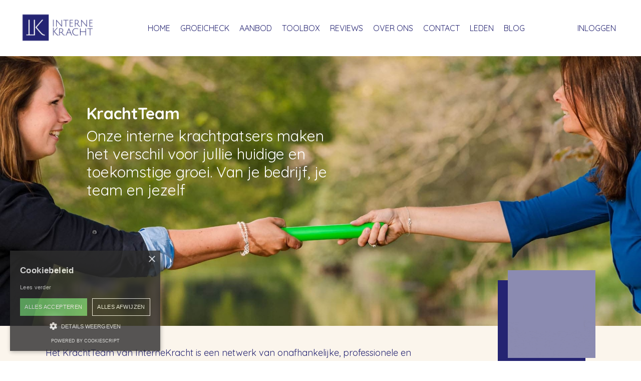

--- FILE ---
content_type: text/html; charset=utf-8
request_url: https://www.internekracht.nu/over-ons-krachtteam
body_size: 20869
content:
<!doctype html>
<html lang="en">
  <head>
    
              <meta name="csrf-param" content="authenticity_token">
              <meta name="csrf-token" content="HLUko1ziaFsafsbXJmWsEXpdQWLSP8OoNP/oR8cNm5BBStj3YSeZ2IgPasQYlayLSWjE82br5XVYe3LBCsuvJg==">
            
    <title>
      
        Over ons - KrachtTeam
      
    </title>
    <meta charset="utf-8" />
    <meta http-equiv="x-ua-compatible" content="ie=edge, chrome=1">
    <meta name="viewport" content="width=device-width, initial-scale=1, shrink-to-fit=no">
    
      <meta name="description" content="Het KrachtTeam van InterneKracht is een netwerk van onafhankelijke, professionele en eigenwijze experts die ondernemers helpt slim, snel en soepel te groeien." />
    
    <meta property="og:type" content="website">
<meta property="og:url" content="https://www.internekracht.nu/over-ons-krachtteam">
<meta name="twitter:card" content="summary_large_image">

<meta property="og:title" content="Over ons - KrachtTeam">
<meta name="twitter:title" content="Over ons - KrachtTeam">


<meta property="og:description" content="Het KrachtTeam van InterneKracht is een netwerk van onafhankelijke, professionele en eigenwijze experts die ondernemers helpt slim, snel en soepel te groeien.">
<meta name="twitter:description" content="Het KrachtTeam van InterneKracht is een netwerk van onafhankelijke, professionele en eigenwijze experts die ondernemers helpt slim, snel en soepel te groeien.">


<meta property="og:image" content="https://kajabi-storefronts-production.kajabi-cdn.com/kajabi-storefronts-production/sites/2147576229/images/pX4PArquT7CgurAwmN1k_file.jpg">
<meta name="twitter:image" content="https://kajabi-storefronts-production.kajabi-cdn.com/kajabi-storefronts-production/sites/2147576229/images/pX4PArquT7CgurAwmN1k_file.jpg">


    
      <link href="https://kajabi-storefronts-production.kajabi-cdn.com/kajabi-storefronts-production/file-uploads/sites/2147576229/images/c8a1ae8-457a-640a-a21-40a7081ea4_IK-paars-400px.jpg?v=2" rel="shortcut icon" />
    
    <link rel="canonical" href="https://www.internekracht.nu/over-ons-krachtteam" />

    <!-- Google Fonts ====================================================== -->
    
      <link href="//fonts.googleapis.com/css?family=Quicksand:400,700,400italic,700italic" rel="stylesheet" type="text/css">
    

    <!-- Kajabi CSS ======================================================== -->
    <link rel="stylesheet" media="screen" href="https://kajabi-app-assets.kajabi-cdn.com/assets/core-0d125629e028a5a14579c81397830a1acd5cf5a9f3ec2d0de19efb9b0795fb03.css" />

    

    <link rel="stylesheet" href="https://use.fontawesome.com/releases/v5.15.2/css/all.css" crossorigin="anonymous">

    <link rel="stylesheet" media="screen" href="https://kajabi-storefronts-production.kajabi-cdn.com/kajabi-storefronts-production/themes/2150852908/assets/styles.css?1743364284029995" />

    <!-- Customer CSS ====================================================== -->
    <link rel="stylesheet" media="screen" href="https://kajabi-storefronts-production.kajabi-cdn.com/kajabi-storefronts-production/themes/2150852908/assets/overrides.css?1743364284029995" />
    <style>
  /* Custom CSS Added Via Theme Settings */
  /* icoontje ul li */
ul {
    list-style: none;
    margin:0px;
    padding:0px;
}

ul li {
    margin-left: 0em;
    position: relative;
    padding-left: 3em;
}

ul li:before {
    content: url('https://kajabi-storefronts-production.kajabi-cdn.com/kajabi-storefronts-production/themes/2150695791/settings_images/45NMUWsnQmtyW5k773ye_pijltje_goud_zonder_achtergrond_50px.png');
    font-size: 1.0em;
    position: absolute;
    top: -8px;
    left: 0;
}

/* feature position + transform hover*/
@media screen and (min-width: 767px) {
#section-1652947773133 .block-type--feature:hover
{
  transform: scale(1.05, 1.05);
    -ms-transform: scale(1.05, 1.05);
    -webkit-transform: scale(1.05, 1.05);
    -moz-transform: scale(1.05, 1.05);
    -o-transform: scale(1.05, 1.05);
}
#section-1652947773133 .block-type--feature { transition: transform .2s;
}
}

/* hover on feature fade white */
#section-1652949081728 .block-type--feature{
  opacity: 1;
  display: block;
  height: auto;
  transition: .5s ease;
  backface-visibility: hidden;
}

#section-1652949081728 .block-type--feature:hover {
  opacity: 0.3;
}


/* gradient buttons */
.btn, .form-btn {background-image: linear-gradient(to right, #D19f45 0%, #b68a3a 70%, #D19f45 100%) !important;
   transition: 0.5s;
   background-size: 200% auto !important;
   border: none;

}

.btn:hover, .form-btn:hover {
   background-position: right center !important;

}

/* gradiënt background testimonial slider */

#section-1652950548616 .section__overlay {
background-repeat: no-repeat;
background-size: 100% 100%;
background-position: 100% 100%;
background-image: linear-gradient(270deg, #AFAFDD, #8b8bb2, #8b8bb2);
}

/* font size overlay text */
@media only screen and (max-width: 767px) { .image__overlay-text { font-size: 16px; }}

/* Hard Shadows */
.box-shadow-large {
-webkit-box-shadow: -20px 20px 0px 0px #252472; 
box-shadow: -20px 20px 0px 0px #252472;
}
.box-shadow-medium {
-webkit-box-shadow: 20px -20px 0px 0px #252472; 
box-shadow: 20px -20px 0px 0px #252472;
}

#section-1653041704314 .image__overlay:hover:active {opacity:1;}

/*Back To Top button*/
#btn-back-to-top {
  position: fixed;
  bottom: 20px;
  right: 20px;
  display: none;
  color: #fff;
  background: #D19f45 !important;
  border: 0px solid transparent;
  width: 75px;
  height: 75px;
  border-radius: 50%;
  z-index: 9999;
}
</style>


    <!-- Kajabi Editor Only CSS ============================================ -->
    

    <!-- Header hook ======================================================= -->
    <script type="text/javascript">
  var Kajabi = Kajabi || {};
</script>
<script type="text/javascript">
  Kajabi.currentSiteUser = {
    "id" : "-1",
    "type" : "Guest",
    "contactId" : "",
  };
</script>
<script type="text/javascript">
  Kajabi.theme = {
    activeThemeName: "Encore Page",
    previewThemeId: null,
    editor: false
  };
</script>
<meta name="turbo-prefetch" content="false">
<script type="text/javascript" charset="UTF-8" src="//cdn.cookie-script.com/s/49d679efd18a3ab85c1b6f314bb573ac.js"></script>

<!-- Google Tag Manager -->
<script>(function(w,d,s,l,i){w[l]=w[l]||[];w[l].push({'gtm.start':
new Date().getTime(),event:'gtm.js'});var f=d.getElementsByTagName(s)[0],
j=d.createElement(s),dl=l!='dataLayer'?'&l='+l:'';j.async=true;j.src=
'https://www.googletagmanager.com/gtm.js?id='+i+dl;f.parentNode.insertBefore(j,f);
})(window,document,'script','dataLayer','GTM-WDJ2VZR');</script>
<!-- End Google Tag Manager -->

<!-- Google tag (gtag.js) -->
<script async src="https://www.googletagmanager.com/gtag/js?id=G-1QQ6M9GVCZ"></script>
<script>
  window.dataLayer = window.dataLayer || [];
  function gtag(){dataLayer.push(arguments);}
  gtag('js', new Date());

  gtag('config', 'G-1QQ6M9GVCZ');
</script>

<style>
@media screen and (min-width: 768px) {.block-type--feature, .block-type--card {position: relative;}
.card__text {margin-bottom: 75px;}
.feature__text {margin-bottom: 75px;}
.feature {margin: 30px;}
.card {position: inherit;}
.feature .btn, .card .btn {position: absolute; bottom: 45px;}
.text-center .feature .btn, .text-center .card .btn {transform: translateX(-50%);}
.text-right .feature .btn, .text-right .card .btn {right: 40px;}
.text-left .feature .btn, .text-left .card .btn {left: 40px;}
.card .btn--full , .feature .btn--full, .feature .btn-full  {width: 75%; width: calc(100% - 80px); width: -moz-calc(100% - 80px); width: -webkit-calc(100% - 80px); width: -o-calc(100% - 80px);}}
</style><script>
(function(i,s,o,g,r,a,m){i['GoogleAnalyticsObject']=r;i[r]=i[r]||function(){
(i[r].q=i[r].q||[]).push(arguments)
},i[r].l=1*new Date();a=s.createElement(o),
m=s.getElementsByTagName(o)[0];a.async=1;a.src=g;m.parentNode.insertBefore(a,m)
})(window,document,'script','//www.google-analytics.com/analytics.js','ga');
ga('create', 'UA-256665708-1', 'auto', {});
ga('send', 'pageview');
</script>
<style type="text/css">
  #editor-overlay {
    display: none;
    border-color: #2E91FC;
    position: absolute;
    background-color: rgba(46,145,252,0.05);
    border-style: dashed;
    border-width: 3px;
    border-radius: 3px;
    pointer-events: none;
    cursor: pointer;
    z-index: 10000000000;
  }
  .editor-overlay-button {
    color: white;
    background: #2E91FC;
    border-radius: 2px;
    font-size: 13px;
    margin-inline-start: -24px;
    margin-block-start: -12px;
    padding-block: 3px;
    padding-inline: 10px;
    text-transform:uppercase;
    font-weight:bold;
    letter-spacing:1.5px;

    left: 50%;
    top: 50%;
    position: absolute;
  }
</style>
<script src="https://kajabi-app-assets.kajabi-cdn.com/vite/assets/track_analytics-999259ad.js" crossorigin="anonymous" type="module"></script><link rel="modulepreload" href="https://kajabi-app-assets.kajabi-cdn.com/vite/assets/stimulus-576c66eb.js" as="script" crossorigin="anonymous">
<link rel="modulepreload" href="https://kajabi-app-assets.kajabi-cdn.com/vite/assets/track_product_analytics-9c66ca0a.js" as="script" crossorigin="anonymous">
<link rel="modulepreload" href="https://kajabi-app-assets.kajabi-cdn.com/vite/assets/stimulus-e54d982b.js" as="script" crossorigin="anonymous">
<link rel="modulepreload" href="https://kajabi-app-assets.kajabi-cdn.com/vite/assets/trackProductAnalytics-3d5f89d8.js" as="script" crossorigin="anonymous">      <script type="text/javascript">
        if (typeof (window.rudderanalytics) === "undefined") {
          !function(){"use strict";window.RudderSnippetVersion="3.0.3";var sdkBaseUrl="https://cdn.rudderlabs.com/v3"
          ;var sdkName="rsa.min.js";var asyncScript=true;window.rudderAnalyticsBuildType="legacy",window.rudderanalytics=[]
          ;var e=["setDefaultInstanceKey","load","ready","page","track","identify","alias","group","reset","setAnonymousId","startSession","endSession","consent"]
          ;for(var n=0;n<e.length;n++){var t=e[n];window.rudderanalytics[t]=function(e){return function(){
          window.rudderanalytics.push([e].concat(Array.prototype.slice.call(arguments)))}}(t)}try{
          new Function('return import("")'),window.rudderAnalyticsBuildType="modern"}catch(a){}
          if(window.rudderAnalyticsMount=function(){
          "undefined"==typeof globalThis&&(Object.defineProperty(Object.prototype,"__globalThis_magic__",{get:function get(){
          return this},configurable:true}),__globalThis_magic__.globalThis=__globalThis_magic__,
          delete Object.prototype.__globalThis_magic__);var e=document.createElement("script")
          ;e.src="".concat(sdkBaseUrl,"/").concat(window.rudderAnalyticsBuildType,"/").concat(sdkName),e.async=asyncScript,
          document.head?document.head.appendChild(e):document.body.appendChild(e)
          },"undefined"==typeof Promise||"undefined"==typeof globalThis){var d=document.createElement("script")
          ;d.src="https://polyfill-fastly.io/v3/polyfill.min.js?version=3.111.0&features=Symbol%2CPromise&callback=rudderAnalyticsMount",
          d.async=asyncScript,document.head?document.head.appendChild(d):document.body.appendChild(d)}else{
          window.rudderAnalyticsMount()}window.rudderanalytics.load("2apYBMHHHWpiGqicceKmzPebApa","https://kajabiaarnyhwq.dataplane.rudderstack.com",{})}();
        }
      </script>
      <script type="text/javascript">
        if (typeof (window.rudderanalytics) !== "undefined") {
          rudderanalytics.page({"account_id":"2147563975","site_id":"2147576229"});
        }
      </script>
      <script type="text/javascript">
        if (typeof (window.rudderanalytics) !== "undefined") {
          (function () {
            function AnalyticsClickHandler (event) {
              const targetEl = event.target.closest('a') || event.target.closest('button');
              if (targetEl) {
                rudderanalytics.track('Site Link Clicked', Object.assign(
                  {"account_id":"2147563975","site_id":"2147576229"},
                  {
                    link_text: targetEl.textContent.trim(),
                    link_href: targetEl.href,
                    tag_name: targetEl.tagName,
                  }
                ));
              }
            };
            document.addEventListener('click', AnalyticsClickHandler);
          })();
        }
      </script>
<meta name='site_locale' content='nl'><style type="text/css">
  /* Font Awesome 4 */
  .fa.fa-twitter{
    font-family:sans-serif;
  }
  .fa.fa-twitter::before{
    content:"𝕏";
    font-size:1.2em;
  }

  /* Font Awesome 5 */
  .fab.fa-twitter{
    font-family:sans-serif;
  }
  .fab.fa-twitter::before{
    content:"𝕏";
    font-size:1.2em;
  }
</style>
<link rel="stylesheet" href="https://cdn.jsdelivr.net/npm/@kajabi-ui/styles@1.0.4/dist/kajabi_products/kajabi_products.css" />
<script type="module" src="https://cdn.jsdelivr.net/npm/@pine-ds/core@3.14.0/dist/pine-core/pine-core.esm.js"></script>
<script nomodule src="https://cdn.jsdelivr.net/npm/@pine-ds/core@3.14.0/dist/pine-core/index.esm.js"></script>


  </head>

  <style>
  body {
    
      
    
  }
</style>

  <body id="encore-theme" class="background-unrecognized">
    


    <div id="section-header" data-section-id="header">

<style>
  /* Default Header Styles */
  .header {
    
      background-color: #FFFFFF;
    
    font-size: 16px;
  }
  .header a,
  .header a.link-list__link,
  .header a.link-list__link:hover,
  .header a.social-icons__icon,
  .header .user__login a,
  .header .dropdown__item a,
  .header .dropdown__trigger:hover {
    color: #252472;
  }
  .header .dropdown__trigger {
    color: #252472 !important;
  }
  /* Mobile Header Styles */
  @media (max-width: 767px) {
    .header {
      
      font-size: 18px;
    }
    
    .header .hamburger__slices .hamburger__slice {
      
        background-color: #252472;
      
    }
    
      .header a.link-list__link, .dropdown__item a, .header__content--mobile {
        text-align: left;
      }
    
    .header--overlay .header__content--mobile  {
      padding-bottom: 20px;
    }
  }
  /* Sticky Styles */
  
</style>

<div class="hidden">
  
    
  
    
  
    
  
  
  
  
</div>

<header class="header header--static    header--close-on-scroll" kjb-settings-id="sections_header_settings_background_color">
  <div class="hello-bars">
    
      
    
      
    
      
    
  </div>
  
    <div class="header__wrap">
      <div class="header__content header__content--desktop background-unrecognized">
        <div class="container header__container media justify-content-left">
          
            
                <style>
@media (min-width: 768px) {
  #block-1555988494486 {
    text-align: left;
  }
} 
</style>

<div id="block-1555988494486" class="header__block header__block--logo header__block--show header__switch-content " kjb-settings-id="sections_header_blocks_1555988494486_settings_stretch">
  <style>
  #block-1555988494486 {
    line-height: 1;
  }
  #block-1555988494486 .logo__image {
    display: block;
    width: 150px;
  }
  #block-1555988494486 .logo__text {
    color: ;
  }
</style>

<a class="logo" href="/">
  
    
      <img class="logo__image" src="https://kajabi-storefronts-production.kajabi-cdn.com/kajabi-storefronts-production/themes/2150852908/settings_images/3Hl9GCR4RnecF4ahUY4V_2.png" kjb-settings-id="sections_header_blocks_1555988494486_settings_logo" alt="Interne Kracht logo" />
    
  
</a>

</div>

              
          
            
                <style>
@media (min-width: 768px) {
  #block-1555988491313 {
    text-align: center;
  }
} 
</style>

<div id="block-1555988491313" class="header__block header__switch-content header__block--menu stretch" kjb-settings-id="sections_header_blocks_1555988491313_settings_stretch">
  <div class="link-list justify-content-center" kjb-settings-id="sections_header_blocks_1555988491313_settings_menu">
  
    <a class="link-list__link" href="https://www.internekracht.nu/" >HOME</a>
  
    <a class="link-list__link" href="https://www.internekracht.nu/groeicheck" >GROEICHECK</a>
  
    <a class="link-list__link" href="https://www.internekracht.nu/aanbod-interne-kracht" >AANBOD</a>
  
    <a class="link-list__link" href="https://www.internekracht.nu/store" >TOOLBOX</a>
  
    <a class="link-list__link" href="https://www.internekracht.nu/reviews" >REVIEWS</a>
  
    <a class="link-list__link" href="https://www.internekracht.nu/over-ons-krachtteam" >OVER ONS</a>
  
    <a class="link-list__link" href="https://www.internekracht.nu/contact" >CONTACT</a>
  
    <a class="link-list__link" href="https://www.internekracht.nu/library" >LEDEN</a>
  
    <a class="link-list__link" href="https://www.internekracht.nu/blog" >BLOG</a>
  
</div>

</div>

              
          
            
                <style>
@media (min-width: 768px) {
  #block-1555988487706 {
    text-align: left;
  }
} 
</style>

<div id="block-1555988487706" class="header__block header__switch-content header__block--user " kjb-settings-id="sections_header_blocks_1555988487706_settings_stretch">
  <style>
  /* Dropdown menu colors for desktop */
  @media (min-width: 768px) {
    #block-1555988487706 .dropdown__menu {
      background: #FFFFFF;
      color: #595959;
    }
    #block-1555988487706 .dropdown__item a, 
    #block-1555988487706 {
      color: #595959;
    }
  }  
  /* Mobile menu text alignment */
  @media (max-width: 767px) {
    #block-1555988487706 .dropdown__item a,
    #block-1555988487706 .user__login a {
      text-align: left;
    }
  }
</style>

<div class="user" kjb-settings-id="sections_header_blocks_1555988487706_settings_language_login">
  
    <span class="user__login" kjb-settings-id="language_login"><a href="/login">INLOGGEN</a></span>
  
</div>

</div>

              
          
          
            <div class="hamburger hidden--desktop" kjb-settings-id="sections_header_settings_hamburger_color">
              <div class="hamburger__slices">
                <div class="hamburger__slice hamburger--slice-1"></div>
                <div class="hamburger__slice hamburger--slice-2"></div>
                <div class="hamburger__slice hamburger--slice-3"></div>
                <div class="hamburger__slice hamburger--slice-4"></div>
              </div>
            </div>
          
        </div>
      </div>
      <div class="header__content header__content--mobile">
        <div class="header__switch-content header__spacer"></div>
      </div>
    </div>
  
</header>

</div>
    <main>
      <div data-content-for-index data-dynamic-sections="index"><div id="section-1659429361722" data-section-id="1659429361722"><style>
  
  #section-1659429361722 .section__overlay {
    position: absolute;
    width: 100%;
    height: 100%;
    left: 0;
    top: 0;
    background-color: ;
  }
  #section-1659429361722 .sizer {
    padding-top: 40px;
    padding-bottom: 40px;
  }
  #section-1659429361722 .container {
    max-width: calc(1260px + 10px + 10px);
    padding-right: 10px;
    padding-left: 10px;
    
  }
  #section-1659429361722 .row {
    
  }
  #section-1659429361722 .container--full {
    width: 100%;
    max-width: calc(100% + 10px + 10px);
  }
  @media (min-width: 768px) {
    
    #section-1659429361722 .sizer {
      padding-top: 0px;
      padding-bottom: 0px;
    }
    #section-1659429361722 .container {
      max-width: calc(1260px + 40px + 40px);
      padding-right: 40px;
      padding-left: 40px;
    }
    #section-1659429361722 .container--full {
      max-width: calc(100% + 40px + 40px);
    }
  }
  
  
</style>


<section kjb-settings-id="sections_1659429361722_settings_background_color"
  class="section
  
  
   "
  data-reveal-event=""
  data-reveal-offset=""
  data-reveal-units="seconds">
  <div class="sizer ">
    
    <div class="section__overlay"></div>
    <div class="container ">
      <div class="row align-items-center justify-content-center">
        
          




<style>
  /* flush setting */
  
    #block-1659429361722_0, [data-slick-id="1659429361722_0"] { padding: 0; }
  
  
  /* margin settings */
  #block-1659429361722_0, [data-slick-id="1659429361722_0"] {
    margin-top: 0px;
    margin-right: 0px;
    margin-bottom: 0px;
    margin-left: 0px;
  }
  #block-1659429361722_0 .block, [data-slick-id="1659429361722_0"] .block {
    /* border settings */
    border: 4px none black;
    border-radius: 4px;
    

    /* background color */
    
    /* default padding for mobile */
    
    
    
    /* mobile padding overrides */
    
    
    
    
    
  }

  @media (min-width: 768px) {
    /* desktop margin settings */
    #block-1659429361722_0, [data-slick-id="1659429361722_0"] {
      margin-top: 0px;
      margin-right: 0px;
      margin-bottom: 0px;
      margin-left: 0px;
    }
    #block-1659429361722_0 .block, [data-slick-id="1659429361722_0"] .block {
      /* default padding for desktop  */
      
      
      /* desktop padding overrides */
      
      
      
      
      
    }
  }
  /* mobile text align */
  @media (max-width: 767px) {
    #block-1659429361722_0, [data-slick-id="1659429361722_0"] {
      text-align: left;
    }
  }
</style>



<div
  id="block-1659429361722_0"
  class="
  block-type--code
  text-left
  col-6
  
  
  
    
  
  
  "
  
  data-reveal-event=""
  data-reveal-offset=""
  data-reveal-units="seconds"
  
    kjb-settings-id="sections_1659429361722_blocks_1659429361722_0_settings_width"
    >
  <div class="block
    box-shadow-none
    "
    
      data-aos="none"
      data-aos-delay="0"
      data-aos-duration="0"
    
    >
    
    <style>
#btn-back-to-top {
  position: fixed;
  bottom: 20px;
  right: 20px;
  display: none;
  color: #fff;
  background: #252472;
  border: 0px solid transparent;
  width: 50px;
  height: 50px;
  border-radius: 50%;
  z-index: 9999;
  padding: 0
}
</style>

<button
type="button"
class="btn btn-danger btn-floating btn-lg"
id="btn-back-to-top"
>
<i class="fas fa-chevron-up"></i>
</button>

<script>
let mybutton = document.getElementById("btn-back-to-top");

window.onscroll = function () {
scrollFunction();
};

function scrollFunction() {
if (
document.body.scrollTop > 200 ||
document.documentElement.scrollTop > 200
) {
mybutton.style.display = "block";
} else {
mybutton.style.display = "none";
}
}

mybutton.addEventListener("click", backToTop);

function backToTop() {
document.body.scrollTop = 0;
document.documentElement.scrollTop = 0;
}
</script>

  </div>
</div>


        
      </div>
    </div>
  </div>
</section>
</div><div id="section-1653038537776" data-section-id="1653038537776"><style>
  
    #section-1653038537776 {
      background-image: url(https://kajabi-storefronts-production.kajabi-cdn.com/kajabi-storefronts-production/themes/2150852908/settings_images/aMCD7rkTGe30k4X5aLhZ_file.jpg);
      background-position: top;
    }
  
  #section-1653038537776 .section__overlay {
    position: absolute;
    width: 100%;
    height: 100%;
    left: 0;
    top: 0;
    background-color: ;
  }
  #section-1653038537776 .sizer {
    padding-top: 40px;
    padding-bottom: 40px;
  }
  #section-1653038537776 .container {
    max-width: calc(1260px + 10px + 10px);
    padding-right: 10px;
    padding-left: 10px;
    
  }
  #section-1653038537776 .row {
    
  }
  #section-1653038537776 .container--full {
    width: 100%;
    max-width: calc(100% + 10px + 10px);
  }
  @media (min-width: 768px) {
    
      #section-1653038537776 {
        
      }
    
    #section-1653038537776 .sizer {
      padding-top: 50px;
      padding-bottom: 200px;
    }
    #section-1653038537776 .container {
      max-width: calc(1260px + 40px + 40px);
      padding-right: 40px;
      padding-left: 40px;
    }
    #section-1653038537776 .container--full {
      max-width: calc(100% + 40px + 40px);
    }
  }
  
  
</style>


<section kjb-settings-id="sections_1653038537776_settings_background_color"
  class="section
  
  hidden--mobile
   "
  data-reveal-event=""
  data-reveal-offset=""
  data-reveal-units="seconds">
  <div class="sizer ">
    
    <div class="section__overlay"></div>
    <div class="container ">
      <div class="row align-items-center justify-content-left">
        
          




<style>
  /* flush setting */
  
    #block-1657888992336, [data-slick-id="1657888992336"] { padding: 0; }
  
  
  /* margin settings */
  #block-1657888992336, [data-slick-id="1657888992336"] {
    margin-top: 0px;
    margin-right: 0px;
    margin-bottom: 0px;
    margin-left: 0px;
  }
  #block-1657888992336 .block, [data-slick-id="1657888992336"] .block {
    /* border settings */
    border: 4px none black;
    border-radius: 4px;
    

    /* background color */
    
    /* default padding for mobile */
    
    
    
    /* mobile padding overrides */
    
    
    
    
    
  }

  @media (min-width: 768px) {
    /* desktop margin settings */
    #block-1657888992336, [data-slick-id="1657888992336"] {
      margin-top: 0px;
      margin-right: 0px;
      margin-bottom: 0px;
      margin-left: 0px;
    }
    #block-1657888992336 .block, [data-slick-id="1657888992336"] .block {
      /* default padding for desktop  */
      
      
      /* desktop padding overrides */
      
      
      
      
      
    }
  }
  /* mobile text align */
  @media (max-width: 767px) {
    #block-1657888992336, [data-slick-id="1657888992336"] {
      text-align: left;
    }
  }
</style>



<div
  id="block-1657888992336"
  class="
  block-type--code
  text-left
  col-1
  
  
  
    
  
  
  "
  
  data-reveal-event=""
  data-reveal-offset=""
  data-reveal-units="seconds"
  
    kjb-settings-id="sections_1653038537776_blocks_1657888992336_settings_width"
    >
  <div class="block
    box-shadow-none
    "
    
      data-aos="none"
      data-aos-delay="0"
      data-aos-duration="0"
    
    >
    
    <!-- Code Goes Here -->

  </div>
</div>


        
          




<style>
  /* flush setting */
  
  
  /* margin settings */
  #block-1653038537775_4, [data-slick-id="1653038537775_4"] {
    margin-top: 0px;
    margin-right: 0px;
    margin-bottom: 0px;
    margin-left: 0px;
  }
  #block-1653038537775_4 .block, [data-slick-id="1653038537775_4"] .block {
    /* border settings */
    border: 4px none #252472;
    border-radius: 0px;
    

    /* background color */
    
      background-color: rgba(0, 0, 0, 0.001);
    
    /* default padding for mobile */
    
      padding: 20px;
    
    
    
    /* mobile padding overrides */
    
    
    
    
    
  }

  @media (min-width: 768px) {
    /* desktop margin settings */
    #block-1653038537775_4, [data-slick-id="1653038537775_4"] {
      margin-top: 0px;
      margin-right: 0px;
      margin-bottom: 0px;
      margin-left: 0px;
    }
    #block-1653038537775_4 .block, [data-slick-id="1653038537775_4"] .block {
      /* default padding for desktop  */
      
        padding: 30px;
      
      
      /* desktop padding overrides */
      
      
      
      
      
    }
  }
  /* mobile text align */
  @media (max-width: 767px) {
    #block-1653038537775_4, [data-slick-id="1653038537775_4"] {
      text-align: center;
    }
  }
</style>



<div
  id="block-1653038537775_4"
  class="
  block-type--text
  text-left
  col-6
  
  
  
    
  
  
  "
  
  data-reveal-event=""
  data-reveal-offset=""
  data-reveal-units="seconds"
  
    kjb-settings-id="sections_1653038537776_blocks_1653038537775_4_settings_width"
    >
  <div class="block
    box-shadow-none
     background-dark"
    
      data-aos="none"
      data-aos-delay="0"
      data-aos-duration="0"
    
    >
    
    <style>
  
  #block-1577982541036_0 .btn {
    margin-top: 1rem;
  }
</style>

<h1><strong>KrachtTeam</strong></h1>
<h2>Onze interne krachtpatsers maken het verschil voor jullie huidige en toekomstige groei. Van je bedrijf, je team en jezelf</h2>

  </div>
</div>


        
      </div>
    </div>
  </div>
</section>
</div><div id="section-1655205446472" data-section-id="1655205446472"><style>
  
  #section-1655205446472 .section__overlay {
    position: absolute;
    width: 100%;
    height: 100%;
    left: 0;
    top: 0;
    background-color: ;
  }
  #section-1655205446472 .sizer {
    padding-top: 0px;
    padding-bottom: 0px;
  }
  #section-1655205446472 .container {
    max-width: calc(1260px + 10px + 10px);
    padding-right: 10px;
    padding-left: 10px;
    
  }
  #section-1655205446472 .row {
    
  }
  #section-1655205446472 .container--full {
    width: 100%;
    max-width: calc(100% + 10px + 10px);
  }
  @media (min-width: 768px) {
    
    #section-1655205446472 .sizer {
      padding-top: 50px;
      padding-bottom: 350px;
    }
    #section-1655205446472 .container {
      max-width: calc(1260px + 40px + 40px);
      padding-right: 40px;
      padding-left: 40px;
    }
    #section-1655205446472 .container--full {
      max-width: calc(100% + 40px + 40px);
    }
  }
  
  
</style>


<section kjb-settings-id="sections_1655205446472_settings_background_color"
  class="section
  hidden--desktop
  
   "
  data-reveal-event=""
  data-reveal-offset=""
  data-reveal-units="seconds">
  <div class="sizer ">
    
    <div class="section__overlay"></div>
    <div class="container ">
      <div class="row align-items-center justify-content-left">
        
          




<style>
  /* flush setting */
  
  
  /* margin settings */
  #block-1655205476216, [data-slick-id="1655205476216"] {
    margin-top: 0px;
    margin-right: 0px;
    margin-bottom: 0px;
    margin-left: 0px;
  }
  #block-1655205476216 .block, [data-slick-id="1655205476216"] .block {
    /* border settings */
    border: 4px none black;
    border-radius: 0px;
    

    /* background color */
    
    /* default padding for mobile */
    
    
    
    /* mobile padding overrides */
    
      padding: 0;
    
    
    
    
    
  }

  @media (min-width: 768px) {
    /* desktop margin settings */
    #block-1655205476216, [data-slick-id="1655205476216"] {
      margin-top: 0px;
      margin-right: 0px;
      margin-bottom: 0px;
      margin-left: 0px;
    }
    #block-1655205476216 .block, [data-slick-id="1655205476216"] .block {
      /* default padding for desktop  */
      
      
      /* desktop padding overrides */
      
        padding: 0;
      
      
      
      
      
    }
  }
  /* mobile text align */
  @media (max-width: 767px) {
    #block-1655205476216, [data-slick-id="1655205476216"] {
      text-align: ;
    }
  }
</style>



<div
  id="block-1655205476216"
  class="
  block-type--image
  text-
  col-12
  
  
  
    
  
  
  "
  
  data-reveal-event=""
  data-reveal-offset=""
  data-reveal-units="seconds"
  
    kjb-settings-id="sections_1655205446472_blocks_1655205476216_settings_width"
    >
  <div class="block
    box-shadow-none
    "
    
      data-aos="none"
      data-aos-delay="0"
      data-aos-duration="0"
    
    >
    
    <style>
  #block-1655205476216 .block,
  [data-slick-id="1655205476216"] .block {
    display: flex;
    justify-content: flex-start;
  }
  #block-1655205476216 .image,
  [data-slick-id="1655205476216"] .image {
    width: 100%;
    overflow: hidden;
    
    border-radius: 0px;
    
  }
  #block-1655205476216 .image__image,
  [data-slick-id="1655205476216"] .image__image {
    width: 100%;
    
  }
  #block-1655205476216 .image__overlay,
  [data-slick-id="1655205476216"] .image__overlay {
    
      opacity: 0;
    
    background-color: #fff;
    border-radius: 0px;
    
  }
  
  #block-1655205476216 .image__overlay-text,
  [data-slick-id="1655205476216"] .image__overlay-text {
    color:  !important;
  }
  @media (min-width: 768px) {
    #block-1655205476216 .block,
    [data-slick-id="1655205476216"] .block {
        display: flex;
        justify-content: flex-start;
    }
    #block-1655205476216 .image__overlay,
    [data-slick-id="1655205476216"] .image__overlay {
      
        opacity: 0;
      
    }
    #block-1655205476216 .image__overlay:hover {
      opacity: 1;
    }
  }
  
</style>

<div class="image">
  
    
        <img class="image__image" src="https://kajabi-storefronts-production.kajabi-cdn.com/kajabi-storefronts-production/themes/2150852908/settings_images/T7mC3RI3SaC1uPDNsB0i_file.jpg" kjb-settings-id="sections_1655205446472_blocks_1655205476216_settings_image" alt="" />
    
    
  
</div>

  </div>
</div>


        
          




<style>
  /* flush setting */
  
  
  /* margin settings */
  #block-1655205446471_0, [data-slick-id="1655205446471_0"] {
    margin-top: 25px;
    margin-right: 0px;
    margin-bottom: 25px;
    margin-left: 0px;
  }
  #block-1655205446471_0 .block, [data-slick-id="1655205446471_0"] .block {
    /* border settings */
    border: 4px none #252472;
    border-radius: 0px;
    

    /* background color */
    
    /* default padding for mobile */
    
    
    
    /* mobile padding overrides */
    
    
    
    
    
  }

  @media (min-width: 768px) {
    /* desktop margin settings */
    #block-1655205446471_0, [data-slick-id="1655205446471_0"] {
      margin-top: 0px;
      margin-right: 0px;
      margin-bottom: 0px;
      margin-left: 0px;
    }
    #block-1655205446471_0 .block, [data-slick-id="1655205446471_0"] .block {
      /* default padding for desktop  */
      
      
      /* desktop padding overrides */
      
      
      
      
      
    }
  }
  /* mobile text align */
  @media (max-width: 767px) {
    #block-1655205446471_0, [data-slick-id="1655205446471_0"] {
      text-align: center;
    }
  }
</style>



<div
  id="block-1655205446471_0"
  class="
  block-type--text
  text-left
  col-6
  
  
  
    
  
  
  "
  
  data-reveal-event=""
  data-reveal-offset=""
  data-reveal-units="seconds"
  
    kjb-settings-id="sections_1655205446472_blocks_1655205446471_0_settings_width"
    >
  <div class="block
    box-shadow-none
    "
    
      data-aos="none"
      data-aos-delay="0"
      data-aos-duration="0"
    
    >
    
    <style>
  
  #block-1577982541036_0 .btn {
    margin-top: 1rem;
  }
</style>

<h1><strong>KrachtTeam</strong></h1>
<h2>Onze interne krachtpatsers maken het verschil voor jullie huidige en toekomstige groei. Van je bedrijf, je team en jezelf</h2>

  </div>
</div>


        
      </div>
    </div>
  </div>
</section>
</div><div id="section-1652947679271" data-section-id="1652947679271"><style>
  
  #section-1652947679271 .section__overlay {
    position: absolute;
    width: 100%;
    height: 100%;
    left: 0;
    top: 0;
    background-color: rgba(209, 159, 69, 0.1);
  }
  #section-1652947679271 .sizer {
    padding-top: 40px;
    padding-bottom: 40px;
  }
  #section-1652947679271 .container {
    max-width: calc(1260px + 10px + 10px);
    padding-right: 10px;
    padding-left: 10px;
    
  }
  #section-1652947679271 .row {
    
  }
  #section-1652947679271 .container--full {
    width: 100%;
    max-width: calc(100% + 10px + 10px);
  }
  @media (min-width: 768px) {
    
    #section-1652947679271 .sizer {
      padding-top: 25px;
      padding-bottom: 25px;
    }
    #section-1652947679271 .container {
      max-width: calc(1260px + 40px + 40px);
      padding-right: 40px;
      padding-left: 40px;
    }
    #section-1652947679271 .container--full {
      max-width: calc(100% + 40px + 40px);
    }
  }
  
  
</style>


<section kjb-settings-id="sections_1652947679271_settings_background_color"
  class="section
  
  
   background-light "
  data-reveal-event=""
  data-reveal-offset=""
  data-reveal-units="seconds">
  <div class="sizer ">
    
    <div class="section__overlay"></div>
    <div class="container ">
      <div class="row align-items-center justify-content-around">
        
          




<style>
  /* flush setting */
  
  
  /* margin settings */
  #block-1652947679271_0, [data-slick-id="1652947679271_0"] {
    margin-top: 0px;
    margin-right: 0px;
    margin-bottom: 0px;
    margin-left: 0px;
  }
  #block-1652947679271_0 .block, [data-slick-id="1652947679271_0"] .block {
    /* border settings */
    border: 4px none black;
    border-radius: 4px;
    

    /* background color */
    
    /* default padding for mobile */
    
    
    
    /* mobile padding overrides */
    
    
    
    
    
  }

  @media (min-width: 768px) {
    /* desktop margin settings */
    #block-1652947679271_0, [data-slick-id="1652947679271_0"] {
      margin-top: 0px;
      margin-right: 0px;
      margin-bottom: 0px;
      margin-left: 0px;
    }
    #block-1652947679271_0 .block, [data-slick-id="1652947679271_0"] .block {
      /* default padding for desktop  */
      
      
      /* desktop padding overrides */
      
      
      
      
      
    }
  }
  /* mobile text align */
  @media (max-width: 767px) {
    #block-1652947679271_0, [data-slick-id="1652947679271_0"] {
      text-align: center;
    }
  }
</style>



<div
  id="block-1652947679271_0"
  class="
  block-type--text
  text-left
  col-8
  
  
  
    
  
  
  "
  
  data-reveal-event=""
  data-reveal-offset=""
  data-reveal-units="seconds"
  
    kjb-settings-id="sections_1652947679271_blocks_1652947679271_0_settings_width"
    >
  <div class="block
    box-shadow-none
    "
    
      data-aos="none"
      data-aos-delay="0"
      data-aos-duration="0"
    
    >
    
    <style>
  
  #block-1577982541036_0 .btn {
    margin-top: 1rem;
  }
</style>

<p>Het KrachtTeam van InterneKracht is een netwerk van onafhankelijke, professionele en eigenwijze experts die ondernemers helpt <strong>slim, snel en soepel te groeien.</strong></p>

  </div>
</div>


        
          




<style>
  /* flush setting */
  
  
  /* margin settings */
  #block-1656578489131, [data-slick-id="1656578489131"] {
    margin-top: 0px;
    margin-right: 50px;
    margin-bottom: 25px;
    margin-left: 50px;
  }
  #block-1656578489131 .block, [data-slick-id="1656578489131"] .block {
    /* border settings */
    border: 4px none black;
    border-radius: 0px;
    

    /* background color */
    
    /* default padding for mobile */
    
    
    
      
        padding: 20px;
      
    
    /* mobile padding overrides */
    
    
      padding-top: 0px;
    
    
      padding-right: 0px;
    
    
      padding-bottom: 0px;
    
    
      padding-left: 0px;
    
  }

  @media (min-width: 768px) {
    /* desktop margin settings */
    #block-1656578489131, [data-slick-id="1656578489131"] {
      margin-top: -200px;
      margin-right: 0px;
      margin-bottom: 0px;
      margin-left: 0px;
    }
    #block-1656578489131 .block, [data-slick-id="1656578489131"] .block {
      /* default padding for desktop  */
      
      
        
          padding: 30px;
        
      
      /* desktop padding overrides */
      
      
        padding-top: 0px;
      
      
        padding-right: 0px;
      
      
        padding-bottom: 0px;
      
      
        padding-left: 0px;
      
    }
  }
  /* mobile text align */
  @media (max-width: 767px) {
    #block-1656578489131, [data-slick-id="1656578489131"] {
      text-align: left;
    }
  }
</style>



<div
  id="block-1656578489131"
  class="
  block-type--code
  text-left
  col-2
  
  
  
     animated 
  
  
  "
  
  data-reveal-event=""
  data-reveal-offset=""
  data-reveal-units="seconds"
  
    kjb-settings-id="sections_1652947679271_blocks_1656578489131_settings_width"
    >
  <div class="block
    box-shadow-large
    "
    
      data-aos="fade-up"
      data-aos-delay="0"
      data-aos-duration="1500"
    
    >
    
    <!-- Calendly link widget begin -->
<link href="https://assets.calendly.com/assets/external/widget.css" rel="stylesheet">
<script src="https://assets.calendly.com/assets/external/widget.js" type="text/javascript" async></script>
<a href="" onclick="Calendly.initPopupWidget({url: 'https://calendly.com/internekracht/vrijblijvend-groeigesprek?hide_gdpr_banner=1'});return false;"><img src="https://kajabi-storefronts-production.kajabi-cdn.com/kajabi-storefronts-production/themes/2150624843/settings_images/XrE90BOVQQ6KYKtR2UaW_w1QaYVzCS7GvvH6yIFTP_calendly-gif-lenny_3.gif" alt="Plan hier je afspraak" style="width: auto;"></a>
<!-- Calendly link widget end -->

  </div>
</div>


        
      </div>
    </div>
  </div>
</section>
</div><div id="section-1654173836600" data-section-id="1654173836600"><style>
  
  #section-1654173836600 .section__overlay {
    position: absolute;
    width: 100%;
    height: 100%;
    left: 0;
    top: 0;
    background-color: ;
  }
  #section-1654173836600 .sizer {
    padding-top: 25px;
    padding-bottom: 0px;
  }
  #section-1654173836600 .container {
    max-width: calc(1260px + 10px + 10px);
    padding-right: 10px;
    padding-left: 10px;
    
  }
  #section-1654173836600 .row {
    
  }
  #section-1654173836600 .container--full {
    width: 100%;
    max-width: calc(100% + 10px + 10px);
  }
  @media (min-width: 768px) {
    
    #section-1654173836600 .sizer {
      padding-top: 75px;
      padding-bottom: 0px;
    }
    #section-1654173836600 .container {
      max-width: calc(1260px + 40px + 40px);
      padding-right: 40px;
      padding-left: 40px;
    }
    #section-1654173836600 .container--full {
      max-width: calc(100% + 40px + 40px);
    }
  }
  
  
</style>


<section kjb-settings-id="sections_1654173836600_settings_background_color"
  class="section
  
  
   "
  data-reveal-event=""
  data-reveal-offset=""
  data-reveal-units="seconds">
  <div class="sizer ">
    
    <div class="section__overlay"></div>
    <div class="container ">
      <div class="row align-items-center justify-content-center">
        
          




<style>
  /* flush setting */
  
  
  /* margin settings */
  #block-1654173836600_0, [data-slick-id="1654173836600_0"] {
    margin-top: 0px;
    margin-right: 0px;
    margin-bottom: 0px;
    margin-left: 0px;
  }
  #block-1654173836600_0 .block, [data-slick-id="1654173836600_0"] .block {
    /* border settings */
    border: 4px none black;
    border-radius: 4px;
    

    /* background color */
    
    /* default padding for mobile */
    
    
    
    /* mobile padding overrides */
    
    
    
    
    
  }

  @media (min-width: 768px) {
    /* desktop margin settings */
    #block-1654173836600_0, [data-slick-id="1654173836600_0"] {
      margin-top: 0px;
      margin-right: 0px;
      margin-bottom: 0px;
      margin-left: 0px;
    }
    #block-1654173836600_0 .block, [data-slick-id="1654173836600_0"] .block {
      /* default padding for desktop  */
      
      
      /* desktop padding overrides */
      
      
      
      
      
    }
  }
  /* mobile text align */
  @media (max-width: 767px) {
    #block-1654173836600_0, [data-slick-id="1654173836600_0"] {
      text-align: left;
    }
  }
</style>



<div
  id="block-1654173836600_0"
  class="
  block-type--text
  text-left
  col-11
  
  
  
    
  
  
  "
  
  data-reveal-event=""
  data-reveal-offset=""
  data-reveal-units="seconds"
  
    kjb-settings-id="sections_1654173836600_blocks_1654173836600_0_settings_width"
    >
  <div class="block
    box-shadow-none
    "
    
      data-aos="none"
      data-aos-delay="0"
      data-aos-duration="0"
    
    >
    
    <style>
  
  #block-1577982541036_0 .btn {
    margin-top: 1rem;
  }
</style>

<h2>Klaar om aan te pakken</h2>
<p>Wij versterken jullie groei door onze kennis, kunde en ervaring met jullie te delen op een praktische, positieve en duurzame manier. Onze aanpak is altijd lekker praktisch. Geen lang verhaal maar het gewoon gaan doen. Want leren doe je door te vallen en weer op te staan, in de praktijk dus. We staan altijd klaar om mee te denken. Met gevraagd &eacute;n ongevraagd advies. Als (team)coach of trainer. Of met opgestroopte mouwen, klaar om aan te pakken. En altijd met super aanstekelijk samenwerkplezier!</p>

  </div>
</div>


        
      </div>
    </div>
  </div>
</section>
</div><div id="section-1652968585099" data-section-id="1652968585099"><style>
  
  #section-1652968585099 .section__overlay {
    position: absolute;
    width: 100%;
    height: 100%;
    left: 0;
    top: 0;
    background-color: ;
  }
  #section-1652968585099 .sizer {
    padding-top: 40px;
    padding-bottom: 0px;
  }
  #section-1652968585099 .container {
    max-width: calc(1260px + 10px + 10px);
    padding-right: 10px;
    padding-left: 10px;
    
  }
  #section-1652968585099 .row {
    
  }
  #section-1652968585099 .container--full {
    width: 100%;
    max-width: calc(100% + 10px + 10px);
  }
  @media (min-width: 768px) {
    
    #section-1652968585099 .sizer {
      padding-top: 25px;
      padding-bottom: 25px;
    }
    #section-1652968585099 .container {
      max-width: calc(1260px + 40px + 40px);
      padding-right: 40px;
      padding-left: 40px;
    }
    #section-1652968585099 .container--full {
      max-width: calc(100% + 40px + 40px);
    }
  }
  
  
</style>


<section kjb-settings-id="sections_1652968585099_settings_background_color"
  class="section
  
  
   "
  data-reveal-event=""
  data-reveal-offset=""
  data-reveal-units="seconds">
  <div class="sizer ">
    
    <div class="section__overlay"></div>
    <div class="container ">
      <div class="row align-items-center justify-content-around">
        
          




<style>
  /* flush setting */
  
  
  /* margin settings */
  #block-1652968585099_3, [data-slick-id="1652968585099_3"] {
    margin-top: 0px;
    margin-right: 0px;
    margin-bottom: 0px;
    margin-left: 0px;
  }
  #block-1652968585099_3 .block, [data-slick-id="1652968585099_3"] .block {
    /* border settings */
    border: 10px none #ffffff;
    border-radius: 0px;
    

    /* background color */
    
    /* default padding for mobile */
    
    
    
    /* mobile padding overrides */
    
      padding: 0;
    
    
    
    
    
  }

  @media (min-width: 768px) {
    /* desktop margin settings */
    #block-1652968585099_3, [data-slick-id="1652968585099_3"] {
      margin-top: 0px;
      margin-right: 0px;
      margin-bottom: 0px;
      margin-left: 0px;
    }
    #block-1652968585099_3 .block, [data-slick-id="1652968585099_3"] .block {
      /* default padding for desktop  */
      
      
      /* desktop padding overrides */
      
        padding: 0;
      
      
      
      
      
    }
  }
  /* mobile text align */
  @media (max-width: 767px) {
    #block-1652968585099_3, [data-slick-id="1652968585099_3"] {
      text-align: ;
    }
  }
</style>



<div
  id="block-1652968585099_3"
  class="
  block-type--image
  text-
  col-4
  
  
  
    
  
  
  "
  
  data-reveal-event=""
  data-reveal-offset=""
  data-reveal-units="seconds"
  
    kjb-settings-id="sections_1652968585099_blocks_1652968585099_3_settings_width"
    >
  <div class="block
    box-shadow-none
    "
    
      data-aos="none"
      data-aos-delay="0"
      data-aos-duration="0"
    
    >
    
    <style>
  #block-1652968585099_3 .block,
  [data-slick-id="1652968585099_3"] .block {
    display: flex;
    justify-content: flex-start;
  }
  #block-1652968585099_3 .image,
  [data-slick-id="1652968585099_3"] .image {
    width: 100%;
    overflow: hidden;
    
    border-radius: 0px;
    
  }
  #block-1652968585099_3 .image__image,
  [data-slick-id="1652968585099_3"] .image__image {
    width: 100%;
    
  }
  #block-1652968585099_3 .image__overlay,
  [data-slick-id="1652968585099_3"] .image__overlay {
    
      opacity: 0;
    
    background-color: #fff;
    border-radius: 0px;
    
  }
  
  #block-1652968585099_3 .image__overlay-text,
  [data-slick-id="1652968585099_3"] .image__overlay-text {
    color:  !important;
  }
  @media (min-width: 768px) {
    #block-1652968585099_3 .block,
    [data-slick-id="1652968585099_3"] .block {
        display: flex;
        justify-content: flex-start;
    }
    #block-1652968585099_3 .image__overlay,
    [data-slick-id="1652968585099_3"] .image__overlay {
      
        opacity: 0;
      
    }
    #block-1652968585099_3 .image__overlay:hover {
      opacity: 1;
    }
  }
  
</style>

<div class="image">
  
    
        <img class="image__image" src="https://kajabi-storefronts-production.kajabi-cdn.com/kajabi-storefronts-production/themes/2150852908/settings_images/sySWqgpeSKWqxd7l0ZlE_11.jpg" kjb-settings-id="sections_1652968585099_blocks_1652968585099_3_settings_image" alt="Lenny" />
    
    
  
</div>

  </div>
</div>


        
          




<style>
  /* flush setting */
  
  
  /* margin settings */
  #block-1652968585099_1, [data-slick-id="1652968585099_1"] {
    margin-top: 25px;
    margin-right: 0px;
    margin-bottom: 25px;
    margin-left: 0px;
  }
  #block-1652968585099_1 .block, [data-slick-id="1652968585099_1"] .block {
    /* border settings */
    border: 4px none black;
    border-radius: 0px;
    

    /* background color */
    
      background-color: rgba(37, 36, 114, 0.525);
    
    /* default padding for mobile */
    
      padding: 20px;
    
    
    
      
        padding: 20px;
      
    
    /* mobile padding overrides */
    
    
    
    
    
  }

  @media (min-width: 768px) {
    /* desktop margin settings */
    #block-1652968585099_1, [data-slick-id="1652968585099_1"] {
      margin-top: 0px;
      margin-right: 0px;
      margin-bottom: 0px;
      margin-left: 0px;
    }
    #block-1652968585099_1 .block, [data-slick-id="1652968585099_1"] .block {
      /* default padding for desktop  */
      
        padding: 30px;
      
      
        
          padding: 30px;
        
      
      /* desktop padding overrides */
      
      
      
      
      
    }
  }
  /* mobile text align */
  @media (max-width: 767px) {
    #block-1652968585099_1, [data-slick-id="1652968585099_1"] {
      text-align: left;
    }
  }
</style>



<div
  id="block-1652968585099_1"
  class="
  block-type--text
  text-left
  col-7
  
  
  
    
  
  
  "
  
  data-reveal-event=""
  data-reveal-offset=""
  data-reveal-units="seconds"
  
    kjb-settings-id="sections_1652968585099_blocks_1652968585099_1_settings_width"
    >
  <div class="block
    box-shadow-medium
     background-dark"
    
      data-aos="none"
      data-aos-delay="0"
      data-aos-duration="0"
    
    >
    
    <style>
  
  #block-1577982541036_0 .btn {
    margin-top: 1rem;
  }
</style>

<h3>Lenny Kleinherenbrink</h3>
<p>Gek op groei: ja, dat ben ik zeker! &rdquo;Wat is er nou mooier dan dat mensen vanuit hun kracht, gepassioneerd en met plezier aan het werk zijn en daarbij continu resultaten verbeteren?&rdquo; Vanuit mijn resultaatgedrevenheid vind ik het natuurlijk super om je te helpen je groeiambitie waar te maken. Maar stiekem geniet ik nog meer van elke groeisprong die je bedrijf, je team en jij maken&hellip; Van alle keren dat jullie je eigen groeipijn aanpakken. Als ik getuige mag zijn van de leer-, succes- en genietmomentjes</p>
<!-- Calendly link widget begin -->
<script src="https://assets.calendly.com/assets/external/widget.js" type="text/javascript" async="">// <![CDATA[

// ]]></script>
<p><a class="btn" onclick="Calendly.initPopupWidget({url: 'https://calendly.com/internekracht/vrijblijvend-groeigesprek?hide_gdpr_banner=1'});return false;">Persoonlijk kennismaken?</a></p>
<!-- Calendly link widget end -->

  </div>
</div>


        
      </div>
    </div>
  </div>
</section>
</div><div id="section-1652947773133" data-section-id="1652947773133"><style>
  
  #section-1652947773133 .section__overlay {
    position: absolute;
    width: 100%;
    height: 100%;
    left: 0;
    top: 0;
    background-color: ;
  }
  #section-1652947773133 .sizer {
    padding-top: 0px;
    padding-bottom: 25px;
  }
  #section-1652947773133 .container {
    max-width: calc(1260px + 10px + 10px);
    padding-right: 10px;
    padding-left: 10px;
    
  }
  #section-1652947773133 .row {
    
  }
  #section-1652947773133 .container--full {
    width: 100%;
    max-width: calc(100% + 10px + 10px);
  }
  @media (min-width: 768px) {
    
    #section-1652947773133 .sizer {
      padding-top: 25px;
      padding-bottom: 25px;
    }
    #section-1652947773133 .container {
      max-width: calc(1260px + 40px + 40px);
      padding-right: 40px;
      padding-left: 40px;
    }
    #section-1652947773133 .container--full {
      max-width: calc(100% + 40px + 40px);
    }
  }
  
    #section-1652947773133 .row {
      -webkit-box-align: stretch !important;
      -ms-flex-align: stretch !important;
      align-items: stretch !important;
    }
  
  
</style>


<section kjb-settings-id="sections_1652947773133_settings_background_color"
  class="section
  
  
   "
  data-reveal-event=""
  data-reveal-offset=""
  data-reveal-units="seconds">
  <div class="sizer ">
    
    <div class="section__overlay"></div>
    <div class="container ">
      <div class="row align-items-center justify-content-center">
        
          




<style>
  /* flush setting */
  
  
  /* margin settings */
  #block-1653039986322, [data-slick-id="1653039986322"] {
    margin-top: 0px;
    margin-right: 0px;
    margin-bottom: 0px;
    margin-left: 0px;
  }
  #block-1653039986322 .block, [data-slick-id="1653039986322"] .block {
    /* border settings */
    border: 4px none black;
    border-radius: 4px;
    

    /* background color */
    
    /* default padding for mobile */
    
    
    
    /* mobile padding overrides */
    
    
    
    
    
  }

  @media (min-width: 768px) {
    /* desktop margin settings */
    #block-1653039986322, [data-slick-id="1653039986322"] {
      margin-top: 0px;
      margin-right: 0px;
      margin-bottom: 0px;
      margin-left: 0px;
    }
    #block-1653039986322 .block, [data-slick-id="1653039986322"] .block {
      /* default padding for desktop  */
      
      
      /* desktop padding overrides */
      
      
      
      
      
    }
  }
  /* mobile text align */
  @media (max-width: 767px) {
    #block-1653039986322, [data-slick-id="1653039986322"] {
      text-align: left;
    }
  }
</style>



<div
  id="block-1653039986322"
  class="
  block-type--text
  text-center
  col-12
  
  
  
    
  
  
  "
  
  data-reveal-event=""
  data-reveal-offset=""
  data-reveal-units="seconds"
  
    kjb-settings-id="sections_1652947773133_blocks_1653039986322_settings_width"
    >
  <div class="block
    box-shadow-none
    "
    
      data-aos="none"
      data-aos-delay="0"
      data-aos-duration="0"
    
    >
    
    <style>
  
  #block-1577982541036_0 .btn {
    margin-top: 1rem;
  }
</style>

<h2>Onze interne kracht</h2>

  </div>
</div>


        
          




<style>
  /* flush setting */
  
  
  /* margin settings */
  #block-1652947773133_0, [data-slick-id="1652947773133_0"] {
    margin-top: 0px;
    margin-right: 0px;
    margin-bottom: 0px;
    margin-left: 0px;
  }
  #block-1652947773133_0 .block, [data-slick-id="1652947773133_0"] .block {
    /* border settings */
    border: 4px solid #252472;
    border-radius: 0px;
    

    /* background color */
    
      background-color: #ffffff;
    
    /* default padding for mobile */
    
      padding: 20px;
    
    
      padding: 20px;
    
    
      
        padding: 20px;
      
    
    /* mobile padding overrides */
    
    
    
    
    
  }

  @media (min-width: 768px) {
    /* desktop margin settings */
    #block-1652947773133_0, [data-slick-id="1652947773133_0"] {
      margin-top: 0px;
      margin-right: 0px;
      margin-bottom: 0px;
      margin-left: 0px;
    }
    #block-1652947773133_0 .block, [data-slick-id="1652947773133_0"] .block {
      /* default padding for desktop  */
      
        padding: 30px;
      
      
        
          padding: 30px;
        
      
      /* desktop padding overrides */
      
      
        padding-top: 0px;
      
      
        padding-right: 0px;
      
      
        padding-bottom: 0px;
      
      
        padding-left: 0px;
      
    }
  }
  /* mobile text align */
  @media (max-width: 767px) {
    #block-1652947773133_0, [data-slick-id="1652947773133_0"] {
      text-align: center;
    }
  }
</style>



<div
  id="block-1652947773133_0"
  class="
  block-type--feature
  text-center
  col-4
  
  
  
    
  
  
  "
  
  data-reveal-event=""
  data-reveal-offset=""
  data-reveal-units="seconds"
  
    kjb-settings-id="sections_1652947773133_blocks_1652947773133_0_settings_width"
    >
  <div class="block
    box-shadow-small
     background-light"
    
      data-aos="none"
      data-aos-delay="0"
      data-aos-duration="0"
    
    >
    
    <style>
  #block-1652947773133_0 .feature__image,
  [data-slick-id="1652947773133_0"] .feature__image {
    width: 50px;
    border-radius: 4px;
  }
  
</style>
<div class="feature">
  
  <div class="feature__text" kjb-settings-id="sections_1652947773133_blocks_1652947773133_0_settings_text">
    <h2>Praktisch</h2>
<p>Zonder gedoe en lekker praktisch, daar houden wij van</p>
  </div>
  
</div>

  </div>
</div>


        
          




<style>
  /* flush setting */
  
  
  /* margin settings */
  #block-1652947836735, [data-slick-id="1652947836735"] {
    margin-top: 0px;
    margin-right: 0px;
    margin-bottom: 0px;
    margin-left: 0px;
  }
  #block-1652947836735 .block, [data-slick-id="1652947836735"] .block {
    /* border settings */
    border: 4px solid #252472;
    border-radius: 0px;
    

    /* background color */
    
      background-color: #ffffff;
    
    /* default padding for mobile */
    
      padding: 20px;
    
    
      padding: 20px;
    
    
      
        padding: 20px;
      
    
    /* mobile padding overrides */
    
    
    
    
    
  }

  @media (min-width: 768px) {
    /* desktop margin settings */
    #block-1652947836735, [data-slick-id="1652947836735"] {
      margin-top: 0px;
      margin-right: 0px;
      margin-bottom: 0px;
      margin-left: 0px;
    }
    #block-1652947836735 .block, [data-slick-id="1652947836735"] .block {
      /* default padding for desktop  */
      
        padding: 30px;
      
      
        
          padding: 30px;
        
      
      /* desktop padding overrides */
      
      
        padding-top: 0px;
      
      
        padding-right: 0px;
      
      
        padding-bottom: 0px;
      
      
        padding-left: 0px;
      
    }
  }
  /* mobile text align */
  @media (max-width: 767px) {
    #block-1652947836735, [data-slick-id="1652947836735"] {
      text-align: center;
    }
  }
</style>



<div
  id="block-1652947836735"
  class="
  block-type--feature
  text-center
  col-4
  
  
  
    
  
  
  "
  
  data-reveal-event=""
  data-reveal-offset=""
  data-reveal-units="seconds"
  
    kjb-settings-id="sections_1652947773133_blocks_1652947836735_settings_width"
    >
  <div class="block
    box-shadow-small
     background-light"
    
      data-aos="none"
      data-aos-delay="0"
      data-aos-duration="0"
    
    >
    
    <style>
  #block-1652947836735 .feature__image,
  [data-slick-id="1652947836735"] .feature__image {
    width: 50px;
    border-radius: 4px;
  }
  
</style>
<div class="feature">
  
  <div class="feature__text" kjb-settings-id="sections_1652947773133_blocks_1652947836735_settings_text">
    <h3>Resultaatgericht</h3>
<p>Ambities omzetten in resultaat is het mooiste wat er is.</p>
  </div>
  
</div>

  </div>
</div>


        
          




<style>
  /* flush setting */
  
  
  /* margin settings */
  #block-1652947848602, [data-slick-id="1652947848602"] {
    margin-top: 0px;
    margin-right: 0px;
    margin-bottom: 0px;
    margin-left: 0px;
  }
  #block-1652947848602 .block, [data-slick-id="1652947848602"] .block {
    /* border settings */
    border: 4px solid #252472;
    border-radius: 0px;
    

    /* background color */
    
      background-color: #ffffff;
    
    /* default padding for mobile */
    
      padding: 20px;
    
    
      padding: 20px;
    
    
      
        padding: 20px;
      
    
    /* mobile padding overrides */
    
    
    
    
    
  }

  @media (min-width: 768px) {
    /* desktop margin settings */
    #block-1652947848602, [data-slick-id="1652947848602"] {
      margin-top: 0px;
      margin-right: 0px;
      margin-bottom: 0px;
      margin-left: 0px;
    }
    #block-1652947848602 .block, [data-slick-id="1652947848602"] .block {
      /* default padding for desktop  */
      
        padding: 30px;
      
      
        
          padding: 30px;
        
      
      /* desktop padding overrides */
      
      
        padding-top: 0px;
      
      
        padding-right: 0px;
      
      
        padding-bottom: 0px;
      
      
        padding-left: 0px;
      
    }
  }
  /* mobile text align */
  @media (max-width: 767px) {
    #block-1652947848602, [data-slick-id="1652947848602"] {
      text-align: center;
    }
  }
</style>



<div
  id="block-1652947848602"
  class="
  block-type--feature
  text-center
  col-4
  
  
  
    
  
  
  "
  
  data-reveal-event=""
  data-reveal-offset=""
  data-reveal-units="seconds"
  
    kjb-settings-id="sections_1652947773133_blocks_1652947848602_settings_width"
    >
  <div class="block
    box-shadow-small
     background-light"
    
      data-aos="none"
      data-aos-delay="0"
      data-aos-duration="0"
    
    >
    
    <style>
  #block-1652947848602 .feature__image,
  [data-slick-id="1652947848602"] .feature__image {
    width: 50px;
    border-radius: 4px;
  }
  
</style>
<div class="feature">
  
  <div class="feature__text" kjb-settings-id="sections_1652947773133_blocks_1652947848602_settings_text">
    <h3>Vrijheid</h3>
<p>Z&eacute;lf bepalen waar de lijntjes komen en wie wat inkleurt. Dat is vrijheid voor ons.</p>
  </div>
  
</div>

  </div>
</div>


        
          




<style>
  /* flush setting */
  
  
  /* margin settings */
  #block-1653040083112, [data-slick-id="1653040083112"] {
    margin-top: 0px;
    margin-right: 0px;
    margin-bottom: 0px;
    margin-left: 0px;
  }
  #block-1653040083112 .block, [data-slick-id="1653040083112"] .block {
    /* border settings */
    border: 4px solid #252472;
    border-radius: 0px;
    

    /* background color */
    
      background-color: #ffffff;
    
    /* default padding for mobile */
    
      padding: 20px;
    
    
      padding: 20px;
    
    
      
        padding: 20px;
      
    
    /* mobile padding overrides */
    
    
    
    
    
  }

  @media (min-width: 768px) {
    /* desktop margin settings */
    #block-1653040083112, [data-slick-id="1653040083112"] {
      margin-top: 0px;
      margin-right: 0px;
      margin-bottom: 0px;
      margin-left: 0px;
    }
    #block-1653040083112 .block, [data-slick-id="1653040083112"] .block {
      /* default padding for desktop  */
      
        padding: 30px;
      
      
        
          padding: 30px;
        
      
      /* desktop padding overrides */
      
      
        padding-top: 0px;
      
      
        padding-right: 0px;
      
      
        padding-bottom: 0px;
      
      
        padding-left: 0px;
      
    }
  }
  /* mobile text align */
  @media (max-width: 767px) {
    #block-1653040083112, [data-slick-id="1653040083112"] {
      text-align: center;
    }
  }
</style>



<div
  id="block-1653040083112"
  class="
  block-type--feature
  text-center
  col-4
  
  
  
    
  
  
  "
  
  data-reveal-event=""
  data-reveal-offset=""
  data-reveal-units="seconds"
  
    kjb-settings-id="sections_1652947773133_blocks_1653040083112_settings_width"
    >
  <div class="block
    box-shadow-small
     background-light"
    
      data-aos="none"
      data-aos-delay="0"
      data-aos-duration="0"
    
    >
    
    <style>
  #block-1653040083112 .feature__image,
  [data-slick-id="1653040083112"] .feature__image {
    width: 50px;
    border-radius: 4px;
  }
  
</style>
<div class="feature">
  
  <div class="feature__text" kjb-settings-id="sections_1652947773133_blocks_1653040083112_settings_text">
    <h3>Aanpakken</h3>
<p>Consultants, trainers, coaches. Je kan dit beestje allerlei naampjes geven maar wij zijn vooral aanpakkers. Jullie ook?</p>
  </div>
  
</div>

  </div>
</div>


        
          




<style>
  /* flush setting */
  
  
  /* margin settings */
  #block-1653040104137, [data-slick-id="1653040104137"] {
    margin-top: 0px;
    margin-right: 0px;
    margin-bottom: 0px;
    margin-left: 0px;
  }
  #block-1653040104137 .block, [data-slick-id="1653040104137"] .block {
    /* border settings */
    border: 4px solid #252472;
    border-radius: 0px;
    

    /* background color */
    
      background-color: #ffffff;
    
    /* default padding for mobile */
    
      padding: 20px;
    
    
      padding: 20px;
    
    
      
        padding: 20px;
      
    
    /* mobile padding overrides */
    
    
    
    
    
  }

  @media (min-width: 768px) {
    /* desktop margin settings */
    #block-1653040104137, [data-slick-id="1653040104137"] {
      margin-top: 0px;
      margin-right: 0px;
      margin-bottom: 0px;
      margin-left: 0px;
    }
    #block-1653040104137 .block, [data-slick-id="1653040104137"] .block {
      /* default padding for desktop  */
      
        padding: 30px;
      
      
        
          padding: 30px;
        
      
      /* desktop padding overrides */
      
      
        padding-top: 0px;
      
      
        padding-right: 0px;
      
      
        padding-bottom: 0px;
      
      
        padding-left: 0px;
      
    }
  }
  /* mobile text align */
  @media (max-width: 767px) {
    #block-1653040104137, [data-slick-id="1653040104137"] {
      text-align: center;
    }
  }
</style>



<div
  id="block-1653040104137"
  class="
  block-type--feature
  text-center
  col-4
  
  
  
    
  
  
  "
  
  data-reveal-event=""
  data-reveal-offset=""
  data-reveal-units="seconds"
  
    kjb-settings-id="sections_1652947773133_blocks_1653040104137_settings_width"
    >
  <div class="block
    box-shadow-small
     background-light"
    
      data-aos="none"
      data-aos-delay="0"
      data-aos-duration="0"
    
    >
    
    <style>
  #block-1653040104137 .feature__image,
  [data-slick-id="1653040104137"] .feature__image {
    width: 50px;
    border-radius: 4px;
  }
  
</style>
<div class="feature">
  
  <div class="feature__text" kjb-settings-id="sections_1652947773133_blocks_1653040104137_settings_text">
    <h3>Vertrouwen</h3>
<p>Vertrouwen in jezelf en de ander, daar zit je groei!</p>
  </div>
  
</div>

  </div>
</div>


        
          




<style>
  /* flush setting */
  
  
  /* margin settings */
  #block-1653040131474, [data-slick-id="1653040131474"] {
    margin-top: 0px;
    margin-right: 0px;
    margin-bottom: 0px;
    margin-left: 0px;
  }
  #block-1653040131474 .block, [data-slick-id="1653040131474"] .block {
    /* border settings */
    border: 4px solid #252472;
    border-radius: 0px;
    

    /* background color */
    
      background-color: #ffffff;
    
    /* default padding for mobile */
    
      padding: 20px;
    
    
      padding: 20px;
    
    
      
        padding: 20px;
      
    
    /* mobile padding overrides */
    
    
    
    
    
  }

  @media (min-width: 768px) {
    /* desktop margin settings */
    #block-1653040131474, [data-slick-id="1653040131474"] {
      margin-top: 0px;
      margin-right: 0px;
      margin-bottom: 0px;
      margin-left: 0px;
    }
    #block-1653040131474 .block, [data-slick-id="1653040131474"] .block {
      /* default padding for desktop  */
      
        padding: 30px;
      
      
        
          padding: 30px;
        
      
      /* desktop padding overrides */
      
      
        padding-top: 0px;
      
      
        padding-right: 0px;
      
      
        padding-bottom: 0px;
      
      
        padding-left: 0px;
      
    }
  }
  /* mobile text align */
  @media (max-width: 767px) {
    #block-1653040131474, [data-slick-id="1653040131474"] {
      text-align: center;
    }
  }
</style>



<div
  id="block-1653040131474"
  class="
  block-type--feature
  text-center
  col-4
  
  
  
    
  
  
  "
  
  data-reveal-event=""
  data-reveal-offset=""
  data-reveal-units="seconds"
  
    kjb-settings-id="sections_1652947773133_blocks_1653040131474_settings_width"
    >
  <div class="block
    box-shadow-small
     background-light"
    
      data-aos="none"
      data-aos-delay="0"
      data-aos-duration="0"
    
    >
    
    <style>
  #block-1653040131474 .feature__image,
  [data-slick-id="1653040131474"] .feature__image {
    width: 50px;
    border-radius: 4px;
  }
  
</style>
<div class="feature">
  
  <div class="feature__text" kjb-settings-id="sections_1652947773133_blocks_1653040131474_settings_text">
    <h3>Samen</h3>
<p>Krachten bundelen maakt je sterker!</p>
  </div>
  
</div>

  </div>
</div>


        
          




<style>
  /* flush setting */
  
  
  /* margin settings */
  #block-1654173685610, [data-slick-id="1654173685610"] {
    margin-top: 0px;
    margin-right: 0px;
    margin-bottom: 0px;
    margin-left: 0px;
  }
  #block-1654173685610 .block, [data-slick-id="1654173685610"] .block {
    /* border settings */
    border: 4px none black;
    border-radius: 4px;
    

    /* background color */
    
    /* default padding for mobile */
    
    
    
    /* mobile padding overrides */
    
    
    
    
    
  }

  @media (min-width: 768px) {
    /* desktop margin settings */
    #block-1654173685610, [data-slick-id="1654173685610"] {
      margin-top: 0px;
      margin-right: 0px;
      margin-bottom: 0px;
      margin-left: 0px;
    }
    #block-1654173685610 .block, [data-slick-id="1654173685610"] .block {
      /* default padding for desktop  */
      
      
      /* desktop padding overrides */
      
      
      
      
      
    }
  }
  /* mobile text align */
  @media (max-width: 767px) {
    #block-1654173685610, [data-slick-id="1654173685610"] {
      text-align: left;
    }
  }
</style>



<div
  id="block-1654173685610"
  class="
  block-type--text
  text-center
  col-8
  
  
  
    
  
  
  "
  
  data-reveal-event=""
  data-reveal-offset=""
  data-reveal-units="seconds"
  
    kjb-settings-id="sections_1652947773133_blocks_1654173685610_settings_width"
    >
  <div class="block
    box-shadow-none
    "
    
      data-aos="none"
      data-aos-delay="0"
      data-aos-duration="0"
    
    >
    
    <style>
  
  #block-1577982541036_0 .btn {
    margin-top: 1rem;
  }
</style>

<p>Groei, een sterke samenwerking en een schaalbaar bedrijf realiseer je door het organiseren van je bedrijf en je medewerkers. Wij bieden je alle expertises en oplossingen om je groeiambitie samen met je team te realiseren. Want mensenwerk is altijd maatwerk!</p>

  </div>
</div>


        
      </div>
    </div>
  </div>
</section>
</div><div id="section-1654174536675" data-section-id="1654174536675"><style>
  
    #section-1654174536675 {
      background-image: url(https://kajabi-storefronts-production.kajabi-cdn.com/kajabi-storefronts-production/themes/2150797868/settings_images/X8KrglFyT26DFetnHIcL_file.jpg);
      background-position: center;
    }
  
  #section-1654174536675 .section__overlay {
    position: absolute;
    width: 100%;
    height: 100%;
    left: 0;
    top: 0;
    background-color: ;
  }
  #section-1654174536675 .sizer {
    padding-top: 10px;
    padding-bottom: 10px;
  }
  #section-1654174536675 .container {
    max-width: calc(1260px + 10px + 10px);
    padding-right: 10px;
    padding-left: 10px;
    
  }
  #section-1654174536675 .row {
    
  }
  #section-1654174536675 .container--full {
    width: 100%;
    max-width: calc(100% + 10px + 10px);
  }
  @media (min-width: 768px) {
    
      #section-1654174536675 {
        
      }
    
    #section-1654174536675 .sizer {
      padding-top: 25px;
      padding-bottom: 25px;
    }
    #section-1654174536675 .container {
      max-width: calc(1260px + 40px + 40px);
      padding-right: 40px;
      padding-left: 40px;
    }
    #section-1654174536675 .container--full {
      max-width: calc(100% + 40px + 40px);
    }
  }
  
  
</style>


<section kjb-settings-id="sections_1654174536675_settings_background_color"
  class="section
  
  
   "
  data-reveal-event=""
  data-reveal-offset=""
  data-reveal-units="seconds">
  <div class="sizer ">
    
    <div class="section__overlay"></div>
    <div class="container ">
      <div class="row align-items-center justify-content-center">
        
          




<style>
  /* flush setting */
  
  
  /* margin settings */
  #block-1654174536675_0, [data-slick-id="1654174536675_0"] {
    margin-top: 0px;
    margin-right: 0px;
    margin-bottom: 0px;
    margin-left: 0px;
  }
  #block-1654174536675_0 .block, [data-slick-id="1654174536675_0"] .block {
    /* border settings */
    border: 4px none black;
    border-radius: 4px;
    

    /* background color */
    
      background-color: rgba(0, 0, 0, 0.001);
    
    /* default padding for mobile */
    
      padding: 20px;
    
    
    
    /* mobile padding overrides */
    
    
    
    
    
  }

  @media (min-width: 768px) {
    /* desktop margin settings */
    #block-1654174536675_0, [data-slick-id="1654174536675_0"] {
      margin-top: 0px;
      margin-right: 0px;
      margin-bottom: 0px;
      margin-left: 0px;
    }
    #block-1654174536675_0 .block, [data-slick-id="1654174536675_0"] .block {
      /* default padding for desktop  */
      
        padding: 30px;
      
      
      /* desktop padding overrides */
      
      
      
      
      
    }
  }
  /* mobile text align */
  @media (max-width: 767px) {
    #block-1654174536675_0, [data-slick-id="1654174536675_0"] {
      text-align: center;
    }
  }
</style>



<div
  id="block-1654174536675_0"
  class="
  block-type--text
  text-center
  col-10
  
  
  
    
  
  
  "
  
  data-reveal-event=""
  data-reveal-offset=""
  data-reveal-units="seconds"
  
    kjb-settings-id="sections_1654174536675_blocks_1654174536675_0_settings_width"
    >
  <div class="block
    box-shadow-none
     background-dark"
    
      data-aos="none"
      data-aos-delay="0"
      data-aos-duration="0"
    
    >
    
    <style>
  
  #block-1577982541036_0 .btn {
    margin-top: 1rem;
  }
</style>

<h2>Ons doel? Samen g&aacute;&aacute;n, groeien en genieten!</h2>

  </div>
</div>


        
      </div>
    </div>
  </div>
</section>
</div><div id="section-1653041704314" data-section-id="1653041704314"><style>
  
  #section-1653041704314 .section__overlay {
    position: absolute;
    width: 100%;
    height: 100%;
    left: 0;
    top: 0;
    background-color: ;
  }
  #section-1653041704314 .sizer {
    padding-top: 40px;
    padding-bottom: 40px;
  }
  #section-1653041704314 .container {
    max-width: calc(1260px + 10px + 10px);
    padding-right: 10px;
    padding-left: 10px;
    
  }
  #section-1653041704314 .row {
    
  }
  #section-1653041704314 .container--full {
    width: 100%;
    max-width: calc(100% + 10px + 10px);
  }
  @media (min-width: 768px) {
    
    #section-1653041704314 .sizer {
      padding-top: 75px;
      padding-bottom: 75px;
    }
    #section-1653041704314 .container {
      max-width: calc(1260px + 40px + 40px);
      padding-right: 40px;
      padding-left: 40px;
    }
    #section-1653041704314 .container--full {
      max-width: calc(100% + 40px + 40px);
    }
  }
  
  
</style>


<section kjb-settings-id="sections_1653041704314_settings_background_color"
  class="section
  
  
   "
  data-reveal-event=""
  data-reveal-offset=""
  data-reveal-units="seconds">
  <div class="sizer ">
    
    <div class="section__overlay"></div>
    <div class="container ">
      <div class="row align-items-center justify-content-center">
        
          




<style>
  /* flush setting */
  
  
  /* margin settings */
  #block-1653042032916, [data-slick-id="1653042032916"] {
    margin-top: 0px;
    margin-right: 0px;
    margin-bottom: 0px;
    margin-left: 0px;
  }
  #block-1653042032916 .block, [data-slick-id="1653042032916"] .block {
    /* border settings */
    border: 4px none black;
    border-radius: 0px;
    

    /* background color */
    
    /* default padding for mobile */
    
    
    
    /* mobile padding overrides */
    
      padding: 0;
    
    
    
    
    
  }

  @media (min-width: 768px) {
    /* desktop margin settings */
    #block-1653042032916, [data-slick-id="1653042032916"] {
      margin-top: 0px;
      margin-right: 0px;
      margin-bottom: 0px;
      margin-left: 0px;
    }
    #block-1653042032916 .block, [data-slick-id="1653042032916"] .block {
      /* default padding for desktop  */
      
      
      /* desktop padding overrides */
      
        padding: 0;
      
      
      
      
      
    }
  }
  /* mobile text align */
  @media (max-width: 767px) {
    #block-1653042032916, [data-slick-id="1653042032916"] {
      text-align: ;
    }
  }
</style>



<div
  id="block-1653042032916"
  class="
  block-type--image
  text-
  col-4
  
  
  
    
  
  
  "
  
  data-reveal-event=""
  data-reveal-offset=""
  data-reveal-units="seconds"
  
    kjb-settings-id="sections_1653041704314_blocks_1653042032916_settings_width"
    >
  <div class="block
    box-shadow-none
    "
    
      data-aos="none"
      data-aos-delay="0"
      data-aos-duration="0"
    
    >
    
    <style>
  #block-1653042032916 .block,
  [data-slick-id="1653042032916"] .block {
    display: flex;
    justify-content: flex-start;
  }
  #block-1653042032916 .image,
  [data-slick-id="1653042032916"] .image {
    width: 100%;
    overflow: hidden;
    
    border-radius: 0px;
    
  }
  #block-1653042032916 .image__image,
  [data-slick-id="1653042032916"] .image__image {
    width: 100%;
    
  }
  #block-1653042032916 .image__overlay,
  [data-slick-id="1653042032916"] .image__overlay {
    
      opacity: 0;
    
    background-color: rgba(37, 36, 114, 0.615);
    border-radius: 0px;
    
  }
  
  #block-1653042032916 .image__overlay-text,
  [data-slick-id="1653042032916"] .image__overlay-text {
    color: #ffffff !important;
  }
  @media (min-width: 768px) {
    #block-1653042032916 .block,
    [data-slick-id="1653042032916"] .block {
        display: flex;
        justify-content: flex-start;
    }
    #block-1653042032916 .image__overlay,
    [data-slick-id="1653042032916"] .image__overlay {
      
        opacity: 0;
      
    }
    #block-1653042032916 .image__overlay:hover {
      opacity: 1;
    }
  }
  
</style>

<div class="image">
  
    
        <img class="image__image" src="https://kajabi-storefronts-production.kajabi-cdn.com/kajabi-storefronts-production/file-uploads/themes/2150852908/settings_images/0a7f50b4-446e-4966-9497-cef28d26c861.jpg" kjb-settings-id="sections_1653041704314_blocks_1653042032916_settings_image" alt="Jasper" />
    
    
      
        <div class="image__overlay background-dark" kjb-settings-id="sections_1653041704314_blocks_1653042032916_settings_overlay_text">
      
      
        <h4 class="image__overlay-text" kjb-settings-id="sections_1653041704314_blocks_1653042032916_settings_overlay_text">
          <span><h3><strong>Jasper Rensen</h3></strong></span><span><p><strong>Kracht: </strong>mensgericht management </span><span><br/><br/><strong>Motto:</strong> “Om te slagen, moet je met zoveel passie in iets geloven dat het een realiteit wordt”</p></span>
        </h4>
      
      
        </div>
      
    
  
</div>

  </div>
</div>


        
          




<style>
  /* flush setting */
  
  
  /* margin settings */
  #block-1653048884641, [data-slick-id="1653048884641"] {
    margin-top: 0px;
    margin-right: 0px;
    margin-bottom: 0px;
    margin-left: 0px;
  }
  #block-1653048884641 .block, [data-slick-id="1653048884641"] .block {
    /* border settings */
    border: 4px none black;
    border-radius: 0px;
    

    /* background color */
    
    /* default padding for mobile */
    
    
    
    /* mobile padding overrides */
    
      padding: 0;
    
    
    
    
    
  }

  @media (min-width: 768px) {
    /* desktop margin settings */
    #block-1653048884641, [data-slick-id="1653048884641"] {
      margin-top: 0px;
      margin-right: 0px;
      margin-bottom: 0px;
      margin-left: 0px;
    }
    #block-1653048884641 .block, [data-slick-id="1653048884641"] .block {
      /* default padding for desktop  */
      
      
      /* desktop padding overrides */
      
        padding: 0;
      
      
      
      
      
    }
  }
  /* mobile text align */
  @media (max-width: 767px) {
    #block-1653048884641, [data-slick-id="1653048884641"] {
      text-align: ;
    }
  }
</style>



<div
  id="block-1653048884641"
  class="
  block-type--image
  text-
  col-4
  
  
  
    
  
  
  "
  
  data-reveal-event=""
  data-reveal-offset=""
  data-reveal-units="seconds"
  
    kjb-settings-id="sections_1653041704314_blocks_1653048884641_settings_width"
    >
  <div class="block
    box-shadow-none
    "
    
      data-aos="none"
      data-aos-delay="0"
      data-aos-duration="0"
    
    >
    
    <style>
  #block-1653048884641 .block,
  [data-slick-id="1653048884641"] .block {
    display: flex;
    justify-content: flex-start;
  }
  #block-1653048884641 .image,
  [data-slick-id="1653048884641"] .image {
    width: 100%;
    overflow: hidden;
    
    border-radius: 0px;
    
  }
  #block-1653048884641 .image__image,
  [data-slick-id="1653048884641"] .image__image {
    width: 100%;
    
  }
  #block-1653048884641 .image__overlay,
  [data-slick-id="1653048884641"] .image__overlay {
    
      opacity: 0;
    
    background-color: rgba(37, 36, 114, 0.615);
    border-radius: 0px;
    
  }
  
  #block-1653048884641 .image__overlay-text,
  [data-slick-id="1653048884641"] .image__overlay-text {
    color: #ffffff !important;
  }
  @media (min-width: 768px) {
    #block-1653048884641 .block,
    [data-slick-id="1653048884641"] .block {
        display: flex;
        justify-content: flex-start;
    }
    #block-1653048884641 .image__overlay,
    [data-slick-id="1653048884641"] .image__overlay {
      
        opacity: 0;
      
    }
    #block-1653048884641 .image__overlay:hover {
      opacity: 1;
    }
  }
  
</style>

<div class="image">
  
    
        <img class="image__image" src="https://kajabi-storefronts-production.kajabi-cdn.com/kajabi-storefronts-production/file-uploads/themes/2150852908/settings_images/34b500-56d5-88cf-263b-0563618270c1_WhatsApp_Image_2024-03-11_at_11.41.38.jpg" kjb-settings-id="sections_1653041704314_blocks_1653048884641_settings_image" alt="Renske" />
    
    
      
        <div class="image__overlay background-dark" kjb-settings-id="sections_1653041704314_blocks_1653048884641_settings_overlay_text">
      
      
        <h4 class="image__overlay-text" kjb-settings-id="sections_1653041704314_blocks_1653048884641_settings_overlay_text">
          <span><h3><strong>Renske Bosems-Visser</h3></strong></span><span><p><strong>Kracht: </strong>organiseren, structureren, analyseren, alles met -eren</span><span><br/><br/><strong>Motto:</strong></span><span> “Op het moment dat werk leuk mag zijn, wordt het pas echt leuk!”</p></span>
        </h4>
      
      
        </div>
      
    
  
</div>

  </div>
</div>


        
          




<style>
  /* flush setting */
  
  
  /* margin settings */
  #block-1653049111708, [data-slick-id="1653049111708"] {
    margin-top: 0px;
    margin-right: 0px;
    margin-bottom: 0px;
    margin-left: 0px;
  }
  #block-1653049111708 .block, [data-slick-id="1653049111708"] .block {
    /* border settings */
    border: 4px none black;
    border-radius: 0px;
    

    /* background color */
    
    /* default padding for mobile */
    
    
    
    /* mobile padding overrides */
    
      padding: 0;
    
    
    
    
    
  }

  @media (min-width: 768px) {
    /* desktop margin settings */
    #block-1653049111708, [data-slick-id="1653049111708"] {
      margin-top: 0px;
      margin-right: 0px;
      margin-bottom: 0px;
      margin-left: 0px;
    }
    #block-1653049111708 .block, [data-slick-id="1653049111708"] .block {
      /* default padding for desktop  */
      
      
      /* desktop padding overrides */
      
        padding: 0;
      
      
      
      
      
    }
  }
  /* mobile text align */
  @media (max-width: 767px) {
    #block-1653049111708, [data-slick-id="1653049111708"] {
      text-align: ;
    }
  }
</style>



<div
  id="block-1653049111708"
  class="
  block-type--image
  text-
  col-4
  
  
  
    
  
  
  "
  
  data-reveal-event=""
  data-reveal-offset=""
  data-reveal-units="seconds"
  
    kjb-settings-id="sections_1653041704314_blocks_1653049111708_settings_width"
    >
  <div class="block
    box-shadow-none
    "
    
      data-aos="none"
      data-aos-delay="0"
      data-aos-duration="0"
    
    >
    
    <style>
  #block-1653049111708 .block,
  [data-slick-id="1653049111708"] .block {
    display: flex;
    justify-content: flex-start;
  }
  #block-1653049111708 .image,
  [data-slick-id="1653049111708"] .image {
    width: 100%;
    overflow: hidden;
    
    border-radius: 0px;
    
  }
  #block-1653049111708 .image__image,
  [data-slick-id="1653049111708"] .image__image {
    width: 100%;
    
  }
  #block-1653049111708 .image__overlay,
  [data-slick-id="1653049111708"] .image__overlay {
    
      opacity: 0;
    
    background-color: rgba(37, 36, 114, 0.615);
    border-radius: 0px;
    
  }
  
  #block-1653049111708 .image__overlay-text,
  [data-slick-id="1653049111708"] .image__overlay-text {
    color: #ffffff !important;
  }
  @media (min-width: 768px) {
    #block-1653049111708 .block,
    [data-slick-id="1653049111708"] .block {
        display: flex;
        justify-content: flex-start;
    }
    #block-1653049111708 .image__overlay,
    [data-slick-id="1653049111708"] .image__overlay {
      
        opacity: 0;
      
    }
    #block-1653049111708 .image__overlay:hover {
      opacity: 1;
    }
  }
  
</style>

<div class="image">
  
    
        <img class="image__image" src="https://kajabi-storefronts-production.kajabi-cdn.com/kajabi-storefronts-production/file-uploads/themes/2150852908/settings_images/21759f01-4b3a-4e9f-accc-e0cdf5439a61.jpg" kjb-settings-id="sections_1653041704314_blocks_1653049111708_settings_image" alt="Ilona" />
    
    
      
        <div class="image__overlay background-dark" kjb-settings-id="sections_1653041704314_blocks_1653049111708_settings_overlay_text">
      
      
        <h4 class="image__overlay-text" kjb-settings-id="sections_1653041704314_blocks_1653049111708_settings_overlay_text">
          <span><h3><strong>Ilona Meijsing</h3></strong></span><span><p><strong>Kracht: </strong>managet en adviseert vanuit de kern </span><span><br/><br/><strong>Motto:</strong></span><span> “Analytisch mensenmens.”</p></span>
        </h4>
      
      
        </div>
      
    
  
</div>

  </div>
</div>


        
          




<style>
  /* flush setting */
  
  
  /* margin settings */
  #block-1653049188506, [data-slick-id="1653049188506"] {
    margin-top: 0px;
    margin-right: 0px;
    margin-bottom: 0px;
    margin-left: 0px;
  }
  #block-1653049188506 .block, [data-slick-id="1653049188506"] .block {
    /* border settings */
    border: 4px none black;
    border-radius: 0px;
    

    /* background color */
    
    /* default padding for mobile */
    
    
    
    /* mobile padding overrides */
    
      padding: 0;
    
    
    
    
    
  }

  @media (min-width: 768px) {
    /* desktop margin settings */
    #block-1653049188506, [data-slick-id="1653049188506"] {
      margin-top: 0px;
      margin-right: 0px;
      margin-bottom: 0px;
      margin-left: 0px;
    }
    #block-1653049188506 .block, [data-slick-id="1653049188506"] .block {
      /* default padding for desktop  */
      
      
      /* desktop padding overrides */
      
        padding: 0;
      
      
      
      
      
    }
  }
  /* mobile text align */
  @media (max-width: 767px) {
    #block-1653049188506, [data-slick-id="1653049188506"] {
      text-align: ;
    }
  }
</style>



<div
  id="block-1653049188506"
  class="
  block-type--image
  text-
  col-4
  
  
  
    
  
  
  "
  
  data-reveal-event=""
  data-reveal-offset=""
  data-reveal-units="seconds"
  
    kjb-settings-id="sections_1653041704314_blocks_1653049188506_settings_width"
    >
  <div class="block
    box-shadow-none
    "
    
      data-aos="none"
      data-aos-delay="0"
      data-aos-duration="0"
    
    >
    
    <style>
  #block-1653049188506 .block,
  [data-slick-id="1653049188506"] .block {
    display: flex;
    justify-content: flex-start;
  }
  #block-1653049188506 .image,
  [data-slick-id="1653049188506"] .image {
    width: 100%;
    overflow: hidden;
    
    border-radius: 0px;
    
  }
  #block-1653049188506 .image__image,
  [data-slick-id="1653049188506"] .image__image {
    width: 100%;
    
  }
  #block-1653049188506 .image__overlay,
  [data-slick-id="1653049188506"] .image__overlay {
    
      opacity: 0;
    
    background-color: rgba(37, 36, 114, 0.615);
    border-radius: 0px;
    
  }
  
  #block-1653049188506 .image__overlay-text,
  [data-slick-id="1653049188506"] .image__overlay-text {
    color: #ffffff !important;
  }
  @media (min-width: 768px) {
    #block-1653049188506 .block,
    [data-slick-id="1653049188506"] .block {
        display: flex;
        justify-content: flex-start;
    }
    #block-1653049188506 .image__overlay,
    [data-slick-id="1653049188506"] .image__overlay {
      
        opacity: 0;
      
    }
    #block-1653049188506 .image__overlay:hover {
      opacity: 1;
    }
  }
  
</style>

<div class="image">
  
    
        <img class="image__image" src="https://kajabi-storefronts-production.kajabi-cdn.com/kajabi-storefronts-production/file-uploads/themes/2150852908/settings_images/58f0696d-8e42-4219-a98b-80c8cbdfbe06.jpg" kjb-settings-id="sections_1653041704314_blocks_1653049188506_settings_image" alt="Nigel" />
    
    
      
        <div class="image__overlay background-dark" kjb-settings-id="sections_1653041704314_blocks_1653049188506_settings_overlay_text">
      
      
        <h4 class="image__overlay-text" kjb-settings-id="sections_1653041704314_blocks_1653049188506_settings_overlay_text">
          <span><h3><strong>Nigel Stanton</h3></strong></span><span><p><strong>Kracht: </strong>samenwerking vanuit waardering</span><span><br/><br/><strong>Motto:</strong></span><span> “Verbinding van de professionele, zakelijke en persoonlijke opdracht.”</p></span>
        </h4>
      
      
        </div>
      
    
  
</div>

  </div>
</div>


        
          




<style>
  /* flush setting */
  
  
  /* margin settings */
  #block-1653049258752, [data-slick-id="1653049258752"] {
    margin-top: 0px;
    margin-right: 0px;
    margin-bottom: 0px;
    margin-left: 0px;
  }
  #block-1653049258752 .block, [data-slick-id="1653049258752"] .block {
    /* border settings */
    border: 4px none black;
    border-radius: 0px;
    

    /* background color */
    
    /* default padding for mobile */
    
    
    
    /* mobile padding overrides */
    
      padding: 0;
    
    
    
    
    
  }

  @media (min-width: 768px) {
    /* desktop margin settings */
    #block-1653049258752, [data-slick-id="1653049258752"] {
      margin-top: 0px;
      margin-right: 0px;
      margin-bottom: 0px;
      margin-left: 0px;
    }
    #block-1653049258752 .block, [data-slick-id="1653049258752"] .block {
      /* default padding for desktop  */
      
      
      /* desktop padding overrides */
      
        padding: 0;
      
      
      
      
      
    }
  }
  /* mobile text align */
  @media (max-width: 767px) {
    #block-1653049258752, [data-slick-id="1653049258752"] {
      text-align: ;
    }
  }
</style>



<div
  id="block-1653049258752"
  class="
  block-type--image
  text-
  col-4
  
  
  
    
  
  
  "
  
  data-reveal-event=""
  data-reveal-offset=""
  data-reveal-units="seconds"
  
    kjb-settings-id="sections_1653041704314_blocks_1653049258752_settings_width"
    >
  <div class="block
    box-shadow-none
    "
    
      data-aos="none"
      data-aos-delay="0"
      data-aos-duration="0"
    
    >
    
    <style>
  #block-1653049258752 .block,
  [data-slick-id="1653049258752"] .block {
    display: flex;
    justify-content: flex-start;
  }
  #block-1653049258752 .image,
  [data-slick-id="1653049258752"] .image {
    width: 100%;
    overflow: hidden;
    
    border-radius: 0px;
    
  }
  #block-1653049258752 .image__image,
  [data-slick-id="1653049258752"] .image__image {
    width: 100%;
    
  }
  #block-1653049258752 .image__overlay,
  [data-slick-id="1653049258752"] .image__overlay {
    
      opacity: 0;
    
    background-color: rgba(37, 36, 114, 0.615);
    border-radius: 0px;
    
  }
  
  #block-1653049258752 .image__overlay-text,
  [data-slick-id="1653049258752"] .image__overlay-text {
    color: #ffffff !important;
  }
  @media (min-width: 768px) {
    #block-1653049258752 .block,
    [data-slick-id="1653049258752"] .block {
        display: flex;
        justify-content: flex-start;
    }
    #block-1653049258752 .image__overlay,
    [data-slick-id="1653049258752"] .image__overlay {
      
        opacity: 0;
      
    }
    #block-1653049258752 .image__overlay:hover {
      opacity: 1;
    }
  }
  
</style>

<div class="image">
  
    
        <img class="image__image" src="https://kajabi-storefronts-production.kajabi-cdn.com/kajabi-storefronts-production/file-uploads/themes/2150852908/settings_images/fe1a9095-676d-4918-9cb0-ffd466dbbbd3.jpg" kjb-settings-id="sections_1653041704314_blocks_1653049258752_settings_image" alt="Ida" />
    
    
      
        <div class="image__overlay background-dark" kjb-settings-id="sections_1653041704314_blocks_1653049258752_settings_overlay_text">
      
      
        <h4 class="image__overlay-text" kjb-settings-id="sections_1653041704314_blocks_1653049258752_settings_overlay_text">
          <span><h3><strong>Ida Kleinherenbrink</h3></strong></span><span><p><strong>Kracht: </strong>coacht met en zonder paarden</span><span><br/><br/><strong>Motto:</strong></span><span> “Ontwikkelen van mens en organisatie is het mooiste dat er is!“</p></span>
        </h4>
      
      
        </div>
      
    
  
</div>

  </div>
</div>


        
          




<style>
  /* flush setting */
  
  
  /* margin settings */
  #block-1653049480437, [data-slick-id="1653049480437"] {
    margin-top: 0px;
    margin-right: 0px;
    margin-bottom: 0px;
    margin-left: 0px;
  }
  #block-1653049480437 .block, [data-slick-id="1653049480437"] .block {
    /* border settings */
    border: 4px none black;
    border-radius: 0px;
    

    /* background color */
    
    /* default padding for mobile */
    
    
    
    /* mobile padding overrides */
    
      padding: 0;
    
    
    
    
    
  }

  @media (min-width: 768px) {
    /* desktop margin settings */
    #block-1653049480437, [data-slick-id="1653049480437"] {
      margin-top: 0px;
      margin-right: 0px;
      margin-bottom: 0px;
      margin-left: 0px;
    }
    #block-1653049480437 .block, [data-slick-id="1653049480437"] .block {
      /* default padding for desktop  */
      
      
      /* desktop padding overrides */
      
        padding: 0;
      
      
      
      
      
    }
  }
  /* mobile text align */
  @media (max-width: 767px) {
    #block-1653049480437, [data-slick-id="1653049480437"] {
      text-align: ;
    }
  }
</style>



<div
  id="block-1653049480437"
  class="
  block-type--image
  text-
  col-4
  
  
  
    
  
  
  "
  
  data-reveal-event=""
  data-reveal-offset=""
  data-reveal-units="seconds"
  
    kjb-settings-id="sections_1653041704314_blocks_1653049480437_settings_width"
    >
  <div class="block
    box-shadow-none
    "
    
      data-aos="none"
      data-aos-delay="0"
      data-aos-duration="0"
    
    >
    
    <style>
  #block-1653049480437 .block,
  [data-slick-id="1653049480437"] .block {
    display: flex;
    justify-content: flex-start;
  }
  #block-1653049480437 .image,
  [data-slick-id="1653049480437"] .image {
    width: 100%;
    overflow: hidden;
    
    border-radius: 0px;
    
  }
  #block-1653049480437 .image__image,
  [data-slick-id="1653049480437"] .image__image {
    width: 100%;
    
  }
  #block-1653049480437 .image__overlay,
  [data-slick-id="1653049480437"] .image__overlay {
    
      opacity: 0;
    
    background-color: rgba(37, 36, 114, 0.615);
    border-radius: 0px;
    
  }
  
  #block-1653049480437 .image__overlay-text,
  [data-slick-id="1653049480437"] .image__overlay-text {
    color: #ffffff !important;
  }
  @media (min-width: 768px) {
    #block-1653049480437 .block,
    [data-slick-id="1653049480437"] .block {
        display: flex;
        justify-content: flex-start;
    }
    #block-1653049480437 .image__overlay,
    [data-slick-id="1653049480437"] .image__overlay {
      
        opacity: 0;
      
    }
    #block-1653049480437 .image__overlay:hover {
      opacity: 1;
    }
  }
  
</style>

<div class="image">
  
    
        <img class="image__image" src="https://kajabi-storefronts-production.kajabi-cdn.com/kajabi-storefronts-production/file-uploads/themes/2150852908/settings_images/a136cfe0-3616-4575-8dda-f988facccb56.jpg" kjb-settings-id="sections_1653041704314_blocks_1653049480437_settings_image" alt="Mariëlle" />
    
    
      
        <div class="image__overlay background-dark" kjb-settings-id="sections_1653041704314_blocks_1653049480437_settings_overlay_text">
      
      
        <h4 class="image__overlay-text" kjb-settings-id="sections_1653041704314_blocks_1653049480437_settings_overlay_text">
          <span><h3><strong>Mariëlle Moret</h3></strong></span><span><p><strong>Kracht: </strong>Rijnlands samenwerken</span><span><br/><br/><strong>Motto:</strong></span><span> “Durf te Dromen. Durf te Groeien. Durf te Zijn!”</p></span>
        </h4>
      
      
        </div>
      
    
  
</div>

  </div>
</div>


        
          




<style>
  /* flush setting */
  
  
  /* margin settings */
  #block-1653049539878, [data-slick-id="1653049539878"] {
    margin-top: 0px;
    margin-right: 0px;
    margin-bottom: 0px;
    margin-left: 0px;
  }
  #block-1653049539878 .block, [data-slick-id="1653049539878"] .block {
    /* border settings */
    border: 4px none black;
    border-radius: 0px;
    

    /* background color */
    
    /* default padding for mobile */
    
    
    
    /* mobile padding overrides */
    
      padding: 0;
    
    
    
    
    
  }

  @media (min-width: 768px) {
    /* desktop margin settings */
    #block-1653049539878, [data-slick-id="1653049539878"] {
      margin-top: 0px;
      margin-right: 0px;
      margin-bottom: 0px;
      margin-left: 0px;
    }
    #block-1653049539878 .block, [data-slick-id="1653049539878"] .block {
      /* default padding for desktop  */
      
      
      /* desktop padding overrides */
      
        padding: 0;
      
      
      
      
      
    }
  }
  /* mobile text align */
  @media (max-width: 767px) {
    #block-1653049539878, [data-slick-id="1653049539878"] {
      text-align: ;
    }
  }
</style>



<div
  id="block-1653049539878"
  class="
  block-type--image
  text-
  col-4
  
  
  
    
  
  
  "
  
  data-reveal-event=""
  data-reveal-offset=""
  data-reveal-units="seconds"
  
    kjb-settings-id="sections_1653041704314_blocks_1653049539878_settings_width"
    >
  <div class="block
    box-shadow-none
    "
    
      data-aos="none"
      data-aos-delay="0"
      data-aos-duration="0"
    
    >
    
    <style>
  #block-1653049539878 .block,
  [data-slick-id="1653049539878"] .block {
    display: flex;
    justify-content: flex-start;
  }
  #block-1653049539878 .image,
  [data-slick-id="1653049539878"] .image {
    width: 100%;
    overflow: hidden;
    
    border-radius: 0px;
    
  }
  #block-1653049539878 .image__image,
  [data-slick-id="1653049539878"] .image__image {
    width: 100%;
    
  }
  #block-1653049539878 .image__overlay,
  [data-slick-id="1653049539878"] .image__overlay {
    
      opacity: 0;
    
    background-color: rgba(37, 36, 114, 0.615);
    border-radius: 0px;
    
  }
  
  #block-1653049539878 .image__overlay-text,
  [data-slick-id="1653049539878"] .image__overlay-text {
    color: #ffffff !important;
  }
  @media (min-width: 768px) {
    #block-1653049539878 .block,
    [data-slick-id="1653049539878"] .block {
        display: flex;
        justify-content: flex-start;
    }
    #block-1653049539878 .image__overlay,
    [data-slick-id="1653049539878"] .image__overlay {
      
        opacity: 0;
      
    }
    #block-1653049539878 .image__overlay:hover {
      opacity: 1;
    }
  }
  
</style>

<div class="image">
  
    
        <img class="image__image" src="https://kajabi-storefronts-production.kajabi-cdn.com/kajabi-storefronts-production/file-uploads/themes/2150852908/settings_images/2b26880-14e1-a465-4f2b-fa124c660a1_705f82b4-86fb-4208-b1ae-3c7d5c9c2aaa.jpg" kjb-settings-id="sections_1653041704314_blocks_1653049539878_settings_image" alt="Christel" />
    
    
      
        <div class="image__overlay background-dark" kjb-settings-id="sections_1653041704314_blocks_1653049539878_settings_overlay_text">
      
      
        <h4 class="image__overlay-text" kjb-settings-id="sections_1653041704314_blocks_1653049539878_settings_overlay_text">
          <span><h3><strong>Christel Wissink</h3></strong></span><span><p><strong>Kracht: </strong></span>praktische creatief<span><br/><br/><strong>Motto:</strong></span><span> “Als je iets écht wil, dan kan het!”</p></span>
        </h4>
      
      
        </div>
      
    
  
</div>

  </div>
</div>


        
          




<style>
  /* flush setting */
  
  
  /* margin settings */
  #block-1653049589324, [data-slick-id="1653049589324"] {
    margin-top: 0px;
    margin-right: 0px;
    margin-bottom: 0px;
    margin-left: 0px;
  }
  #block-1653049589324 .block, [data-slick-id="1653049589324"] .block {
    /* border settings */
    border: 4px none black;
    border-radius: 0px;
    

    /* background color */
    
    /* default padding for mobile */
    
    
    
    /* mobile padding overrides */
    
      padding: 0;
    
    
    
    
    
  }

  @media (min-width: 768px) {
    /* desktop margin settings */
    #block-1653049589324, [data-slick-id="1653049589324"] {
      margin-top: 0px;
      margin-right: 0px;
      margin-bottom: 0px;
      margin-left: 0px;
    }
    #block-1653049589324 .block, [data-slick-id="1653049589324"] .block {
      /* default padding for desktop  */
      
      
      /* desktop padding overrides */
      
        padding: 0;
      
      
      
      
      
    }
  }
  /* mobile text align */
  @media (max-width: 767px) {
    #block-1653049589324, [data-slick-id="1653049589324"] {
      text-align: ;
    }
  }
</style>



<div
  id="block-1653049589324"
  class="
  block-type--image
  text-
  col-4
  
  
  
    
  
  
  "
  
  data-reveal-event=""
  data-reveal-offset=""
  data-reveal-units="seconds"
  
    kjb-settings-id="sections_1653041704314_blocks_1653049589324_settings_width"
    >
  <div class="block
    box-shadow-none
    "
    
      data-aos="none"
      data-aos-delay="0"
      data-aos-duration="0"
    
    >
    
    <style>
  #block-1653049589324 .block,
  [data-slick-id="1653049589324"] .block {
    display: flex;
    justify-content: flex-start;
  }
  #block-1653049589324 .image,
  [data-slick-id="1653049589324"] .image {
    width: 100%;
    overflow: hidden;
    
    border-radius: 0px;
    
  }
  #block-1653049589324 .image__image,
  [data-slick-id="1653049589324"] .image__image {
    width: 100%;
    
  }
  #block-1653049589324 .image__overlay,
  [data-slick-id="1653049589324"] .image__overlay {
    
      opacity: 0;
    
    background-color: rgba(37, 36, 114, 0.615);
    border-radius: 0px;
    
  }
  
  #block-1653049589324 .image__overlay-text,
  [data-slick-id="1653049589324"] .image__overlay-text {
    color: #ffffff !important;
  }
  @media (min-width: 768px) {
    #block-1653049589324 .block,
    [data-slick-id="1653049589324"] .block {
        display: flex;
        justify-content: flex-start;
    }
    #block-1653049589324 .image__overlay,
    [data-slick-id="1653049589324"] .image__overlay {
      
        opacity: 0;
      
    }
    #block-1653049589324 .image__overlay:hover {
      opacity: 1;
    }
  }
  
</style>

<div class="image">
  
    
        <img class="image__image" src="https://kajabi-storefronts-production.kajabi-cdn.com/kajabi-storefronts-production/file-uploads/themes/2150852908/settings_images/b8f27a5-e050-14d0-b3-c58a52bcbff1_IMG_0141-2.jpg" kjb-settings-id="sections_1653041704314_blocks_1653049589324_settings_image" alt="Sabine" />
    
    
      
        <div class="image__overlay background-dark" kjb-settings-id="sections_1653041704314_blocks_1653049589324_settings_overlay_text">
      
      
        <h4 class="image__overlay-text" kjb-settings-id="sections_1653041704314_blocks_1653049589324_settings_overlay_text">
          <span><h3><strong>Sabine Jansen</h3></strong></span><span><p><strong>Kracht: </strong>bouwt en leidt zelforganisatie</span><span><br/><br/><strong>Motto:</strong></span><span> “Elke strik die je samen kunt leggen is een viermoment.”</p></span>
        </h4>
      
      
        </div>
      
    
  
</div>

  </div>
</div>


        
          




<style>
  /* flush setting */
  
  
  /* margin settings */
  #block-1718058186212, [data-slick-id="1718058186212"] {
    margin-top: 0px;
    margin-right: 0px;
    margin-bottom: 0px;
    margin-left: 0px;
  }
  #block-1718058186212 .block, [data-slick-id="1718058186212"] .block {
    /* border settings */
    border: 4px none black;
    border-radius: 0px;
    

    /* background color */
    
    /* default padding for mobile */
    
    
    
    /* mobile padding overrides */
    
      padding: 0;
    
    
    
    
    
  }

  @media (min-width: 768px) {
    /* desktop margin settings */
    #block-1718058186212, [data-slick-id="1718058186212"] {
      margin-top: 0px;
      margin-right: 0px;
      margin-bottom: 0px;
      margin-left: 0px;
    }
    #block-1718058186212 .block, [data-slick-id="1718058186212"] .block {
      /* default padding for desktop  */
      
      
      /* desktop padding overrides */
      
        padding: 0;
      
      
      
      
      
    }
  }
  /* mobile text align */
  @media (max-width: 767px) {
    #block-1718058186212, [data-slick-id="1718058186212"] {
      text-align: ;
    }
  }
</style>



<div
  id="block-1718058186212"
  class="
  block-type--image
  text-
  col-4
  
  
  
    
  
  
  "
  
  data-reveal-event=""
  data-reveal-offset=""
  data-reveal-units="seconds"
  
    kjb-settings-id="sections_1653041704314_blocks_1718058186212_settings_width"
    >
  <div class="block
    box-shadow-none
    "
    
      data-aos="none"
      data-aos-delay="0"
      data-aos-duration="0"
    
    >
    
    <style>
  #block-1718058186212 .block,
  [data-slick-id="1718058186212"] .block {
    display: flex;
    justify-content: flex-start;
  }
  #block-1718058186212 .image,
  [data-slick-id="1718058186212"] .image {
    width: 100%;
    overflow: hidden;
    
    border-radius: 0px;
    
  }
  #block-1718058186212 .image__image,
  [data-slick-id="1718058186212"] .image__image {
    width: 100%;
    
  }
  #block-1718058186212 .image__overlay,
  [data-slick-id="1718058186212"] .image__overlay {
    
      opacity: 0;
    
    background-color: rgba(37, 36, 114, 0.615);
    border-radius: 0px;
    
  }
  
  #block-1718058186212 .image__overlay-text,
  [data-slick-id="1718058186212"] .image__overlay-text {
    color: #ffffff !important;
  }
  @media (min-width: 768px) {
    #block-1718058186212 .block,
    [data-slick-id="1718058186212"] .block {
        display: flex;
        justify-content: flex-start;
    }
    #block-1718058186212 .image__overlay,
    [data-slick-id="1718058186212"] .image__overlay {
      
        opacity: 0;
      
    }
    #block-1718058186212 .image__overlay:hover {
      opacity: 1;
    }
  }
  
</style>

<div class="image">
  
    
        <img class="image__image" src="https://kajabi-storefronts-production.kajabi-cdn.com/kajabi-storefronts-production/file-uploads/themes/2150852908/settings_images/83d877b-4b4d-b4d8-aa7-263231cc816_Tessa.jpg" kjb-settings-id="sections_1653041704314_blocks_1718058186212_settings_image" alt="Tessa" />
    
    
      
        <div class="image__overlay background-dark" kjb-settings-id="sections_1653041704314_blocks_1718058186212_settings_overlay_text">
      
      
        <h4 class="image__overlay-text" kjb-settings-id="sections_1653041704314_blocks_1718058186212_settings_overlay_text">
          <span><h3><strong>Tessa Loo-Meijer</h3></strong></span><span><p><strong>Kracht: </strong>handson HR partner</span><span><br/><br/><strong>Motto:</strong></span><span> “Een leven lang leren door nieuwsgierigheid en af en toe een uurtje apenkooien.”</p></span>
        </h4>
      
      
        </div>
      
    
  
</div>

  </div>
</div>


        
          




<style>
  /* flush setting */
  
  
  /* margin settings */
  #block-1743362973792, [data-slick-id="1743362973792"] {
    margin-top: 0px;
    margin-right: 0px;
    margin-bottom: 0px;
    margin-left: 0px;
  }
  #block-1743362973792 .block, [data-slick-id="1743362973792"] .block {
    /* border settings */
    border: 4px none black;
    border-radius: 0px;
    

    /* background color */
    
    /* default padding for mobile */
    
    
    
    /* mobile padding overrides */
    
      padding: 0;
    
    
    
    
    
  }

  @media (min-width: 768px) {
    /* desktop margin settings */
    #block-1743362973792, [data-slick-id="1743362973792"] {
      margin-top: 0px;
      margin-right: 0px;
      margin-bottom: 0px;
      margin-left: 0px;
    }
    #block-1743362973792 .block, [data-slick-id="1743362973792"] .block {
      /* default padding for desktop  */
      
      
      /* desktop padding overrides */
      
        padding: 0;
      
      
      
      
      
    }
  }
  /* mobile text align */
  @media (max-width: 767px) {
    #block-1743362973792, [data-slick-id="1743362973792"] {
      text-align: ;
    }
  }
</style>



<div
  id="block-1743362973792"
  class="
  block-type--image
  text-
  col-4
  
  
  
    
  
  
  "
  
  data-reveal-event=""
  data-reveal-offset=""
  data-reveal-units="seconds"
  
    kjb-settings-id="sections_1653041704314_blocks_1743362973792_settings_width"
    >
  <div class="block
    box-shadow-none
    "
    
      data-aos="none"
      data-aos-delay="0"
      data-aos-duration="0"
    
    >
    
    <style>
  #block-1743362973792 .block,
  [data-slick-id="1743362973792"] .block {
    display: flex;
    justify-content: flex-start;
  }
  #block-1743362973792 .image,
  [data-slick-id="1743362973792"] .image {
    width: 100%;
    overflow: hidden;
    
    border-radius: 0px;
    
  }
  #block-1743362973792 .image__image,
  [data-slick-id="1743362973792"] .image__image {
    width: 100%;
    
  }
  #block-1743362973792 .image__overlay,
  [data-slick-id="1743362973792"] .image__overlay {
    
      opacity: 0;
    
    background-color: rgba(37, 36, 114, 0.615);
    border-radius: 0px;
    
  }
  
  #block-1743362973792 .image__overlay-text,
  [data-slick-id="1743362973792"] .image__overlay-text {
    color: #ffffff !important;
  }
  @media (min-width: 768px) {
    #block-1743362973792 .block,
    [data-slick-id="1743362973792"] .block {
        display: flex;
        justify-content: flex-start;
    }
    #block-1743362973792 .image__overlay,
    [data-slick-id="1743362973792"] .image__overlay {
      
        opacity: 0;
      
    }
    #block-1743362973792 .image__overlay:hover {
      opacity: 1;
    }
  }
  
</style>

<div class="image">
  
    
        <img class="image__image" src="https://kajabi-storefronts-production.kajabi-cdn.com/kajabi-storefronts-production/file-uploads/themes/2150852908/settings_images/4fd6a51e-781b-4ca2-9df6-500280cb2051.jpg" kjb-settings-id="sections_1653041704314_blocks_1743362973792_settings_image" alt="Ilona" />
    
    
      
        <div class="image__overlay background-dark" kjb-settings-id="sections_1653041704314_blocks_1743362973792_settings_overlay_text">
      
      
        <h4 class="image__overlay-text" kjb-settings-id="sections_1653041704314_blocks_1743362973792_settings_overlay_text">
          <span><h3><strong>Ilona de Graaff</h3></strong></span><span><p><strong>Kracht: </strong>MarCom kampioen</span><span><br/><br/><strong></strong></span><span></p></span>
        </h4>
      
      
        </div>
      
    
  
</div>

  </div>
</div>


        
          




<style>
  /* flush setting */
  
  
  /* margin settings */
  #block-1743363521607, [data-slick-id="1743363521607"] {
    margin-top: 0px;
    margin-right: 0px;
    margin-bottom: 0px;
    margin-left: 0px;
  }
  #block-1743363521607 .block, [data-slick-id="1743363521607"] .block {
    /* border settings */
    border: 4px none black;
    border-radius: 0px;
    

    /* background color */
    
    /* default padding for mobile */
    
    
    
    /* mobile padding overrides */
    
      padding: 0;
    
    
    
    
    
  }

  @media (min-width: 768px) {
    /* desktop margin settings */
    #block-1743363521607, [data-slick-id="1743363521607"] {
      margin-top: 0px;
      margin-right: 0px;
      margin-bottom: 0px;
      margin-left: 0px;
    }
    #block-1743363521607 .block, [data-slick-id="1743363521607"] .block {
      /* default padding for desktop  */
      
      
      /* desktop padding overrides */
      
        padding: 0;
      
      
      
      
      
    }
  }
  /* mobile text align */
  @media (max-width: 767px) {
    #block-1743363521607, [data-slick-id="1743363521607"] {
      text-align: ;
    }
  }
</style>



<div
  id="block-1743363521607"
  class="
  block-type--image
  text-
  col-4
  
  
  
    
  
  
  "
  
  data-reveal-event=""
  data-reveal-offset=""
  data-reveal-units="seconds"
  
    kjb-settings-id="sections_1653041704314_blocks_1743363521607_settings_width"
    >
  <div class="block
    box-shadow-none
    "
    
      data-aos="none"
      data-aos-delay="0"
      data-aos-duration="0"
    
    >
    
    <style>
  #block-1743363521607 .block,
  [data-slick-id="1743363521607"] .block {
    display: flex;
    justify-content: flex-start;
  }
  #block-1743363521607 .image,
  [data-slick-id="1743363521607"] .image {
    width: 100%;
    overflow: hidden;
    
    border-radius: 0px;
    
  }
  #block-1743363521607 .image__image,
  [data-slick-id="1743363521607"] .image__image {
    width: 100%;
    
  }
  #block-1743363521607 .image__overlay,
  [data-slick-id="1743363521607"] .image__overlay {
    
      opacity: 0;
    
    background-color: rgba(37, 36, 114, 0.615);
    border-radius: 0px;
    
  }
  
  #block-1743363521607 .image__overlay-text,
  [data-slick-id="1743363521607"] .image__overlay-text {
    color: #ffffff !important;
  }
  @media (min-width: 768px) {
    #block-1743363521607 .block,
    [data-slick-id="1743363521607"] .block {
        display: flex;
        justify-content: flex-start;
    }
    #block-1743363521607 .image__overlay,
    [data-slick-id="1743363521607"] .image__overlay {
      
        opacity: 0;
      
    }
    #block-1743363521607 .image__overlay:hover {
      opacity: 1;
    }
  }
  
</style>

<div class="image">
  
    
        <img class="image__image" src="https://kajabi-storefronts-production.kajabi-cdn.com/kajabi-storefronts-production/file-uploads/themes/2150852908/settings_images/b823824-5c28-6112-50c-083f5452be38_manon-bossewinkel.png" kjb-settings-id="sections_1653041704314_blocks_1743363521607_settings_image" alt="Manon" />
    
    
      
        <div class="image__overlay background-dark" kjb-settings-id="sections_1653041704314_blocks_1743363521607_settings_overlay_text">
      
      
        <h4 class="image__overlay-text" kjb-settings-id="sections_1653041704314_blocks_1743363521607_settings_overlay_text">
          <span><h3><strong>Manon Bossewinkel</h3></strong></span><span><p><strong>Kracht: </strong>Heldere HR partner</span><span><br/><br/><strong></strong></span><span></p></span>
        </h4>
      
      
        </div>
      
    
  
</div>

  </div>
</div>


        
          




<style>
  /* flush setting */
  
  
  /* margin settings */
  #block-1743363351724, [data-slick-id="1743363351724"] {
    margin-top: 0px;
    margin-right: 0px;
    margin-bottom: 0px;
    margin-left: 0px;
  }
  #block-1743363351724 .block, [data-slick-id="1743363351724"] .block {
    /* border settings */
    border: 4px none black;
    border-radius: 0px;
    

    /* background color */
    
    /* default padding for mobile */
    
    
    
    /* mobile padding overrides */
    
      padding: 0;
    
    
    
    
    
  }

  @media (min-width: 768px) {
    /* desktop margin settings */
    #block-1743363351724, [data-slick-id="1743363351724"] {
      margin-top: 0px;
      margin-right: 0px;
      margin-bottom: 0px;
      margin-left: 0px;
    }
    #block-1743363351724 .block, [data-slick-id="1743363351724"] .block {
      /* default padding for desktop  */
      
      
      /* desktop padding overrides */
      
        padding: 0;
      
      
      
      
      
    }
  }
  /* mobile text align */
  @media (max-width: 767px) {
    #block-1743363351724, [data-slick-id="1743363351724"] {
      text-align: ;
    }
  }
</style>



<div
  id="block-1743363351724"
  class="
  block-type--image
  text-
  col-4
  
  
  
    
  
  
  "
  
  data-reveal-event=""
  data-reveal-offset=""
  data-reveal-units="seconds"
  
    kjb-settings-id="sections_1653041704314_blocks_1743363351724_settings_width"
    >
  <div class="block
    box-shadow-none
    "
    
      data-aos="none"
      data-aos-delay="0"
      data-aos-duration="0"
    
    >
    
    <style>
  #block-1743363351724 .block,
  [data-slick-id="1743363351724"] .block {
    display: flex;
    justify-content: flex-start;
  }
  #block-1743363351724 .image,
  [data-slick-id="1743363351724"] .image {
    width: 100%;
    overflow: hidden;
    
    border-radius: 0px;
    
  }
  #block-1743363351724 .image__image,
  [data-slick-id="1743363351724"] .image__image {
    width: 100%;
    
  }
  #block-1743363351724 .image__overlay,
  [data-slick-id="1743363351724"] .image__overlay {
    
      opacity: 0;
    
    background-color: rgba(37, 36, 114, 0.615);
    border-radius: 0px;
    
  }
  
  #block-1743363351724 .image__overlay-text,
  [data-slick-id="1743363351724"] .image__overlay-text {
    color: #ffffff !important;
  }
  @media (min-width: 768px) {
    #block-1743363351724 .block,
    [data-slick-id="1743363351724"] .block {
        display: flex;
        justify-content: flex-start;
    }
    #block-1743363351724 .image__overlay,
    [data-slick-id="1743363351724"] .image__overlay {
      
        opacity: 0;
      
    }
    #block-1743363351724 .image__overlay:hover {
      opacity: 1;
    }
  }
  
</style>

<div class="image">
  
    
        <img class="image__image" src="https://kajabi-storefronts-production.kajabi-cdn.com/kajabi-storefronts-production/file-uploads/themes/2150852908/settings_images/263f3c99-d332-47cf-b47c-eea579c0b894.jpg" kjb-settings-id="sections_1653041704314_blocks_1743363351724_settings_image" alt="Marloes" />
    
    
      
        <div class="image__overlay background-dark" kjb-settings-id="sections_1653041704314_blocks_1743363351724_settings_overlay_text">
      
      
        <h4 class="image__overlay-text" kjb-settings-id="sections_1653041704314_blocks_1743363351724_settings_overlay_text">
          <span><h3><strong>Marloes Janknegt</h3></strong></span><span><p><strong>Kracht: </strong>Ontwikkelt praktisch persoonlijk</span><span><br/><br/><strong></strong></span><span></p></span>
        </h4>
      
      
        </div>
      
    
  
</div>

  </div>
</div>


        
          




<style>
  /* flush setting */
  
  
  /* margin settings */
  #block-1743363721728, [data-slick-id="1743363721728"] {
    margin-top: 0px;
    margin-right: 0px;
    margin-bottom: 0px;
    margin-left: 0px;
  }
  #block-1743363721728 .block, [data-slick-id="1743363721728"] .block {
    /* border settings */
    border: 4px none black;
    border-radius: 0px;
    

    /* background color */
    
    /* default padding for mobile */
    
    
    
    /* mobile padding overrides */
    
      padding: 0;
    
    
    
    
    
  }

  @media (min-width: 768px) {
    /* desktop margin settings */
    #block-1743363721728, [data-slick-id="1743363721728"] {
      margin-top: 0px;
      margin-right: 0px;
      margin-bottom: 0px;
      margin-left: 0px;
    }
    #block-1743363721728 .block, [data-slick-id="1743363721728"] .block {
      /* default padding for desktop  */
      
      
      /* desktop padding overrides */
      
        padding: 0;
      
      
      
      
      
    }
  }
  /* mobile text align */
  @media (max-width: 767px) {
    #block-1743363721728, [data-slick-id="1743363721728"] {
      text-align: ;
    }
  }
</style>



<div
  id="block-1743363721728"
  class="
  block-type--image
  text-
  col-4
  
  
  
    
  
  
  "
  
  data-reveal-event=""
  data-reveal-offset=""
  data-reveal-units="seconds"
  
    kjb-settings-id="sections_1653041704314_blocks_1743363721728_settings_width"
    >
  <div class="block
    box-shadow-none
    "
    
      data-aos="none"
      data-aos-delay="0"
      data-aos-duration="0"
    
    >
    
    <style>
  #block-1743363721728 .block,
  [data-slick-id="1743363721728"] .block {
    display: flex;
    justify-content: flex-start;
  }
  #block-1743363721728 .image,
  [data-slick-id="1743363721728"] .image {
    width: 100%;
    overflow: hidden;
    
    border-radius: 0px;
    
  }
  #block-1743363721728 .image__image,
  [data-slick-id="1743363721728"] .image__image {
    width: 100%;
    
  }
  #block-1743363721728 .image__overlay,
  [data-slick-id="1743363721728"] .image__overlay {
    
      opacity: 0;
    
    background-color: rgba(37, 36, 114, 0.615);
    border-radius: 0px;
    
  }
  
  #block-1743363721728 .image__overlay-text,
  [data-slick-id="1743363721728"] .image__overlay-text {
    color: #ffffff !important;
  }
  @media (min-width: 768px) {
    #block-1743363721728 .block,
    [data-slick-id="1743363721728"] .block {
        display: flex;
        justify-content: flex-start;
    }
    #block-1743363721728 .image__overlay,
    [data-slick-id="1743363721728"] .image__overlay {
      
        opacity: 0;
      
    }
    #block-1743363721728 .image__overlay:hover {
      opacity: 1;
    }
  }
  
</style>

<div class="image">
  
    
        <img class="image__image" src="https://kajabi-storefronts-production.kajabi-cdn.com/kajabi-storefronts-production/file-uploads/themes/2150852908/settings_images/86358d1d-60f2-4a93-bc70-27f6d3ee6dac.jpg" kjb-settings-id="sections_1653041704314_blocks_1743363721728_settings_image" alt="Martijn Meerwijk" />
    
    
      
        <div class="image__overlay background-dark" kjb-settings-id="sections_1653041704314_blocks_1743363721728_settings_overlay_text">
      
      
        <h4 class="image__overlay-text" kjb-settings-id="sections_1653041704314_blocks_1743363721728_settings_overlay_text">
          <span><h3><strong>Martijn Meerwijk</h3></strong></span><span><p><strong>Kracht: </strong>Bouwt succesvolle teams</span><span><br/><br/><strong></strong></span><span></p></span>
        </h4>
      
      
        </div>
      
    
  
</div>

  </div>
</div>


        
          




<style>
  /* flush setting */
  
  
  /* margin settings */
  #block-1743363827262, [data-slick-id="1743363827262"] {
    margin-top: 0px;
    margin-right: 0px;
    margin-bottom: 0px;
    margin-left: 0px;
  }
  #block-1743363827262 .block, [data-slick-id="1743363827262"] .block {
    /* border settings */
    border: 4px none black;
    border-radius: 0px;
    

    /* background color */
    
    /* default padding for mobile */
    
    
    
    /* mobile padding overrides */
    
      padding: 0;
    
    
    
    
    
  }

  @media (min-width: 768px) {
    /* desktop margin settings */
    #block-1743363827262, [data-slick-id="1743363827262"] {
      margin-top: 0px;
      margin-right: 0px;
      margin-bottom: 0px;
      margin-left: 0px;
    }
    #block-1743363827262 .block, [data-slick-id="1743363827262"] .block {
      /* default padding for desktop  */
      
      
      /* desktop padding overrides */
      
        padding: 0;
      
      
      
      
      
    }
  }
  /* mobile text align */
  @media (max-width: 767px) {
    #block-1743363827262, [data-slick-id="1743363827262"] {
      text-align: ;
    }
  }
</style>



<div
  id="block-1743363827262"
  class="
  block-type--image
  text-
  col-4
  
  
  
    
  
  
  "
  
  data-reveal-event=""
  data-reveal-offset=""
  data-reveal-units="seconds"
  
    kjb-settings-id="sections_1653041704314_blocks_1743363827262_settings_width"
    >
  <div class="block
    box-shadow-none
    "
    
      data-aos="none"
      data-aos-delay="0"
      data-aos-duration="0"
    
    >
    
    <style>
  #block-1743363827262 .block,
  [data-slick-id="1743363827262"] .block {
    display: flex;
    justify-content: flex-start;
  }
  #block-1743363827262 .image,
  [data-slick-id="1743363827262"] .image {
    width: 100%;
    overflow: hidden;
    
    border-radius: 0px;
    
  }
  #block-1743363827262 .image__image,
  [data-slick-id="1743363827262"] .image__image {
    width: 100%;
    
  }
  #block-1743363827262 .image__overlay,
  [data-slick-id="1743363827262"] .image__overlay {
    
      opacity: 0;
    
    background-color: rgba(37, 36, 114, 0.615);
    border-radius: 0px;
    
  }
  
  #block-1743363827262 .image__overlay-text,
  [data-slick-id="1743363827262"] .image__overlay-text {
    color: #ffffff !important;
  }
  @media (min-width: 768px) {
    #block-1743363827262 .block,
    [data-slick-id="1743363827262"] .block {
        display: flex;
        justify-content: flex-start;
    }
    #block-1743363827262 .image__overlay,
    [data-slick-id="1743363827262"] .image__overlay {
      
        opacity: 0;
      
    }
    #block-1743363827262 .image__overlay:hover {
      opacity: 1;
    }
  }
  
</style>

<div class="image">
  
    
        <img class="image__image" src="https://kajabi-storefronts-production.kajabi-cdn.com/kajabi-storefronts-production/file-uploads/themes/2150852908/settings_images/fb07151e-1c39-4331-9f5a-0e3456675b54.jpg" kjb-settings-id="sections_1653041704314_blocks_1743363827262_settings_image" alt="Sander Haas" />
    
    
      
        <div class="image__overlay background-dark" kjb-settings-id="sections_1653041704314_blocks_1743363827262_settings_overlay_text">
      
      
        <h4 class="image__overlay-text" kjb-settings-id="sections_1653041704314_blocks_1743363827262_settings_overlay_text">
          <span><h3><strong>Sander Haas</h3></strong></span><span><p><strong>Kracht: </strong>MarCom kampioen en Profnar</span><span><br/><br/><strong></strong></span><span></p></span>
        </h4>
      
      
        </div>
      
    
  
</div>

  </div>
</div>


        
          




<style>
  /* flush setting */
  
  
  /* margin settings */
  #block-1743363911562, [data-slick-id="1743363911562"] {
    margin-top: 0px;
    margin-right: 0px;
    margin-bottom: 0px;
    margin-left: 0px;
  }
  #block-1743363911562 .block, [data-slick-id="1743363911562"] .block {
    /* border settings */
    border: 4px none black;
    border-radius: 0px;
    

    /* background color */
    
    /* default padding for mobile */
    
    
    
    /* mobile padding overrides */
    
      padding: 0;
    
    
    
    
    
  }

  @media (min-width: 768px) {
    /* desktop margin settings */
    #block-1743363911562, [data-slick-id="1743363911562"] {
      margin-top: 0px;
      margin-right: 0px;
      margin-bottom: 0px;
      margin-left: 0px;
    }
    #block-1743363911562 .block, [data-slick-id="1743363911562"] .block {
      /* default padding for desktop  */
      
      
      /* desktop padding overrides */
      
        padding: 0;
      
      
      
      
      
    }
  }
  /* mobile text align */
  @media (max-width: 767px) {
    #block-1743363911562, [data-slick-id="1743363911562"] {
      text-align: ;
    }
  }
</style>



<div
  id="block-1743363911562"
  class="
  block-type--image
  text-
  col-4
  
  
  
    
  
  
  "
  
  data-reveal-event=""
  data-reveal-offset=""
  data-reveal-units="seconds"
  
    kjb-settings-id="sections_1653041704314_blocks_1743363911562_settings_width"
    >
  <div class="block
    box-shadow-none
    "
    
      data-aos="none"
      data-aos-delay="0"
      data-aos-duration="0"
    
    >
    
    <style>
  #block-1743363911562 .block,
  [data-slick-id="1743363911562"] .block {
    display: flex;
    justify-content: flex-start;
  }
  #block-1743363911562 .image,
  [data-slick-id="1743363911562"] .image {
    width: 100%;
    overflow: hidden;
    
    border-radius: 0px;
    
  }
  #block-1743363911562 .image__image,
  [data-slick-id="1743363911562"] .image__image {
    width: 100%;
    
  }
  #block-1743363911562 .image__overlay,
  [data-slick-id="1743363911562"] .image__overlay {
    
      opacity: 0;
    
    background-color: rgba(37, 36, 114, 0.615);
    border-radius: 0px;
    
  }
  
  #block-1743363911562 .image__overlay-text,
  [data-slick-id="1743363911562"] .image__overlay-text {
    color: #ffffff !important;
  }
  @media (min-width: 768px) {
    #block-1743363911562 .block,
    [data-slick-id="1743363911562"] .block {
        display: flex;
        justify-content: flex-start;
    }
    #block-1743363911562 .image__overlay,
    [data-slick-id="1743363911562"] .image__overlay {
      
        opacity: 0;
      
    }
    #block-1743363911562 .image__overlay:hover {
      opacity: 1;
    }
  }
  
</style>

<div class="image">
  
    
        <img class="image__image" src="https://kajabi-storefronts-production.kajabi-cdn.com/kajabi-storefronts-production/file-uploads/themes/2150852908/settings_images/c9e10452-70ac-49ea-9f6e-740255f76d47.jpg" kjb-settings-id="sections_1653041704314_blocks_1743363911562_settings_image" alt="Niels Menijn" />
    
    
      
        <div class="image__overlay background-dark" kjb-settings-id="sections_1653041704314_blocks_1743363911562_settings_overlay_text">
      
      
        <h4 class="image__overlay-text" kjb-settings-id="sections_1653041704314_blocks_1743363911562_settings_overlay_text">
          <span><h3><strong>Niels Menijn</h3></strong></span><span><p><strong>Kracht: </strong>Oplosser van complexiteit en conflicten</span><span><br/><br/><strong></strong></span><span></p></span>
        </h4>
      
      
        </div>
      
    
  
</div>

  </div>
</div>


        
          




<style>
  /* flush setting */
  
  
  /* margin settings */
  #block-1743363999766, [data-slick-id="1743363999766"] {
    margin-top: 0px;
    margin-right: 0px;
    margin-bottom: 0px;
    margin-left: 0px;
  }
  #block-1743363999766 .block, [data-slick-id="1743363999766"] .block {
    /* border settings */
    border: 4px none black;
    border-radius: 0px;
    

    /* background color */
    
    /* default padding for mobile */
    
    
    
    /* mobile padding overrides */
    
      padding: 0;
    
    
    
    
    
  }

  @media (min-width: 768px) {
    /* desktop margin settings */
    #block-1743363999766, [data-slick-id="1743363999766"] {
      margin-top: 0px;
      margin-right: 0px;
      margin-bottom: 0px;
      margin-left: 0px;
    }
    #block-1743363999766 .block, [data-slick-id="1743363999766"] .block {
      /* default padding for desktop  */
      
      
      /* desktop padding overrides */
      
        padding: 0;
      
      
      
      
      
    }
  }
  /* mobile text align */
  @media (max-width: 767px) {
    #block-1743363999766, [data-slick-id="1743363999766"] {
      text-align: ;
    }
  }
</style>



<div
  id="block-1743363999766"
  class="
  block-type--image
  text-
  col-4
  
  
  
    
  
  
  "
  
  data-reveal-event=""
  data-reveal-offset=""
  data-reveal-units="seconds"
  
    kjb-settings-id="sections_1653041704314_blocks_1743363999766_settings_width"
    >
  <div class="block
    box-shadow-none
    "
    
      data-aos="none"
      data-aos-delay="0"
      data-aos-duration="0"
    
    >
    
    <style>
  #block-1743363999766 .block,
  [data-slick-id="1743363999766"] .block {
    display: flex;
    justify-content: flex-start;
  }
  #block-1743363999766 .image,
  [data-slick-id="1743363999766"] .image {
    width: 100%;
    overflow: hidden;
    
    border-radius: 0px;
    
  }
  #block-1743363999766 .image__image,
  [data-slick-id="1743363999766"] .image__image {
    width: 100%;
    
  }
  #block-1743363999766 .image__overlay,
  [data-slick-id="1743363999766"] .image__overlay {
    
      opacity: 0;
    
    background-color: rgba(37, 36, 114, 0.615);
    border-radius: 0px;
    
  }
  
  #block-1743363999766 .image__overlay-text,
  [data-slick-id="1743363999766"] .image__overlay-text {
    color: #ffffff !important;
  }
  @media (min-width: 768px) {
    #block-1743363999766 .block,
    [data-slick-id="1743363999766"] .block {
        display: flex;
        justify-content: flex-start;
    }
    #block-1743363999766 .image__overlay,
    [data-slick-id="1743363999766"] .image__overlay {
      
        opacity: 0;
      
    }
    #block-1743363999766 .image__overlay:hover {
      opacity: 1;
    }
  }
  
</style>

<div class="image">
  
    
        <img class="image__image" src="https://kajabi-storefronts-production.kajabi-cdn.com/kajabi-storefronts-production/file-uploads/themes/2150852908/settings_images/ccd64b3f-c1fb-4c30-806c-8dc0bdfd3ad6.jpg" kjb-settings-id="sections_1653041704314_blocks_1743363999766_settings_image" alt="Claudia van Wegen" />
    
    
      
        <div class="image__overlay background-dark" kjb-settings-id="sections_1653041704314_blocks_1743363999766_settings_overlay_text">
      
      
        <h4 class="image__overlay-text" kjb-settings-id="sections_1653041704314_blocks_1743363999766_settings_overlay_text">
          <span><h3><strong>Claudia van Wegen</h3></strong></span><span><p><strong>Kracht: </strong>Talentvinder en trainingsacteur</span><span><br/><br/><strong></strong></span><span></p></span>
        </h4>
      
      
        </div>
      
    
  
</div>

  </div>
</div>


        
          




<style>
  /* flush setting */
  
  
  /* margin settings */
  #block-1743364094911, [data-slick-id="1743364094911"] {
    margin-top: 0px;
    margin-right: 0px;
    margin-bottom: 0px;
    margin-left: 0px;
  }
  #block-1743364094911 .block, [data-slick-id="1743364094911"] .block {
    /* border settings */
    border: 4px none black;
    border-radius: 0px;
    

    /* background color */
    
    /* default padding for mobile */
    
    
    
    /* mobile padding overrides */
    
      padding: 0;
    
    
    
    
    
  }

  @media (min-width: 768px) {
    /* desktop margin settings */
    #block-1743364094911, [data-slick-id="1743364094911"] {
      margin-top: 0px;
      margin-right: 0px;
      margin-bottom: 0px;
      margin-left: 0px;
    }
    #block-1743364094911 .block, [data-slick-id="1743364094911"] .block {
      /* default padding for desktop  */
      
      
      /* desktop padding overrides */
      
        padding: 0;
      
      
      
      
      
    }
  }
  /* mobile text align */
  @media (max-width: 767px) {
    #block-1743364094911, [data-slick-id="1743364094911"] {
      text-align: ;
    }
  }
</style>



<div
  id="block-1743364094911"
  class="
  block-type--image
  text-
  col-4
  
  
  
    
  
  
  "
  
  data-reveal-event=""
  data-reveal-offset=""
  data-reveal-units="seconds"
  
    kjb-settings-id="sections_1653041704314_blocks_1743364094911_settings_width"
    >
  <div class="block
    box-shadow-none
    "
    
      data-aos="none"
      data-aos-delay="0"
      data-aos-duration="0"
    
    >
    
    <style>
  #block-1743364094911 .block,
  [data-slick-id="1743364094911"] .block {
    display: flex;
    justify-content: flex-start;
  }
  #block-1743364094911 .image,
  [data-slick-id="1743364094911"] .image {
    width: 100%;
    overflow: hidden;
    
    border-radius: 0px;
    
  }
  #block-1743364094911 .image__image,
  [data-slick-id="1743364094911"] .image__image {
    width: 100%;
    
  }
  #block-1743364094911 .image__overlay,
  [data-slick-id="1743364094911"] .image__overlay {
    
      opacity: 0;
    
    background-color: rgba(37, 36, 114, 0.615);
    border-radius: 0px;
    
  }
  
  #block-1743364094911 .image__overlay-text,
  [data-slick-id="1743364094911"] .image__overlay-text {
    color: #ffffff !important;
  }
  @media (min-width: 768px) {
    #block-1743364094911 .block,
    [data-slick-id="1743364094911"] .block {
        display: flex;
        justify-content: flex-start;
    }
    #block-1743364094911 .image__overlay,
    [data-slick-id="1743364094911"] .image__overlay {
      
        opacity: 0;
      
    }
    #block-1743364094911 .image__overlay:hover {
      opacity: 1;
    }
  }
  
</style>

<div class="image">
  
    
        <img class="image__image" src="https://kajabi-storefronts-production.kajabi-cdn.com/kajabi-storefronts-production/file-uploads/themes/2150852908/settings_images/3be302dc-724e-485d-a630-1377dbce47b2.jpg" kjb-settings-id="sections_1653041704314_blocks_1743364094911_settings_image" alt="Elsemiek Laarhuis" />
    
    
      
        <div class="image__overlay background-dark" kjb-settings-id="sections_1653041704314_blocks_1743364094911_settings_overlay_text">
      
      
        <h4 class="image__overlay-text" kjb-settings-id="sections_1653041704314_blocks_1743364094911_settings_overlay_text">
          <span><h3><strong>Elsemiek Laarhuis</h3></strong></span><span><p><strong>Kracht: </strong>Combineert strategie en mens</span><span><br/><br/><strong></strong></span><span></p></span>
        </h4>
      
      
        </div>
      
    
  
</div>

  </div>
</div>


        
          




<style>
  /* flush setting */
  
  
  /* margin settings */
  #block-1653049654748, [data-slick-id="1653049654748"] {
    margin-top: 0px;
    margin-right: 0px;
    margin-bottom: 0px;
    margin-left: 0px;
  }
  #block-1653049654748 .block, [data-slick-id="1653049654748"] .block {
    /* border settings */
    border: 4px none black;
    border-radius: 0px;
    

    /* background color */
    
    /* default padding for mobile */
    
    
    
    /* mobile padding overrides */
    
      padding: 0;
    
    
    
    
    
  }

  @media (min-width: 768px) {
    /* desktop margin settings */
    #block-1653049654748, [data-slick-id="1653049654748"] {
      margin-top: 0px;
      margin-right: 0px;
      margin-bottom: 0px;
      margin-left: 0px;
    }
    #block-1653049654748 .block, [data-slick-id="1653049654748"] .block {
      /* default padding for desktop  */
      
      
      /* desktop padding overrides */
      
        padding: 0;
      
      
      
      
      
    }
  }
  /* mobile text align */
  @media (max-width: 767px) {
    #block-1653049654748, [data-slick-id="1653049654748"] {
      text-align: ;
    }
  }
</style>



<div
  id="block-1653049654748"
  class="
  block-type--image
  text-
  col-4
  
  
  
    
  
  
  "
  
  data-reveal-event=""
  data-reveal-offset=""
  data-reveal-units="seconds"
  
    kjb-settings-id="sections_1653041704314_blocks_1653049654748_settings_width"
    >
  <div class="block
    box-shadow-none
    "
    
      data-aos="none"
      data-aos-delay="0"
      data-aos-duration="0"
    
    >
    
    <style>
  #block-1653049654748 .block,
  [data-slick-id="1653049654748"] .block {
    display: flex;
    justify-content: flex-start;
  }
  #block-1653049654748 .image,
  [data-slick-id="1653049654748"] .image {
    width: 100%;
    overflow: hidden;
    
    border-radius: 0px;
    
  }
  #block-1653049654748 .image__image,
  [data-slick-id="1653049654748"] .image__image {
    width: 100%;
    
  }
  #block-1653049654748 .image__overlay,
  [data-slick-id="1653049654748"] .image__overlay {
    
      opacity: 0;
    
    background-color: rgba(255, 255, 255, 0.86);
    border-radius: 0px;
    
  }
  
  #block-1653049654748 .image__overlay-text,
  [data-slick-id="1653049654748"] .image__overlay-text {
    color: rgba(37, 36, 114, 0.525) !important;
  }
  @media (min-width: 768px) {
    #block-1653049654748 .block,
    [data-slick-id="1653049654748"] .block {
        display: flex;
        justify-content: flex-start;
    }
    #block-1653049654748 .image__overlay,
    [data-slick-id="1653049654748"] .image__overlay {
      
        opacity: 0;
      
    }
    #block-1653049654748 .image__overlay:hover {
      opacity: 1;
    }
  }
  
</style>

<div class="image">
  
    
        <img class="image__image" src="https://kajabi-storefronts-production.kajabi-cdn.com/kajabi-storefronts-production/themes/2150696200/settings_images/geOFVPhBQIipQjZvhAam_KrachtTeam-Symbool-Diap-300x300.jpg" kjb-settings-id="sections_1653041704314_blocks_1653049654748_settings_image" alt="Interne Kracht logo wit op zwart" />
    
    
      
        <div class="image__overlay background-light" kjb-settings-id="sections_1653041704314_blocks_1653049654748_settings_overlay_text">
      
      
        <h4 class="image__overlay-text" kjb-settings-id="sections_1653041704314_blocks_1653049654748_settings_overlay_text">
          <span><h3><strong>Jouw naam hier?</h3></strong></span><span><p><strong>Graag!  We zijn altijd op zoek naar Krachtverleners met aanvullende expertise die passie hebben voor klantuitdagingen, leiderschap en de optimale inzet van vakmensschap.</strong></span><span><br/><br/><span> Wil je meer informatie of je aanmelden? </span><span><a href="/cdn-cgi/l/email-protection#b1ddd4dfdfc8f1d8dfc5d4c3dfd4dac3d0d2d9c59fdfc4">Mail Lenny!</a></p></span>
        </h4>
      
      
        </div>
      
    
  
</div>

  </div>
</div>


        
      </div>
    </div>
  </div>
</section>
</div><div id="section-1654770343418" data-section-id="1654770343418"><style>
  
  #section-1654770343418 .section__overlay {
    position: absolute;
    width: 100%;
    height: 100%;
    left: 0;
    top: 0;
    background-color: #252472;
  }
  #section-1654770343418 .sizer {
    padding-top: 40px;
    padding-bottom: 40px;
  }
  #section-1654770343418 .container {
    max-width: calc(1260px + 10px + 10px);
    padding-right: 10px;
    padding-left: 10px;
    
  }
  #section-1654770343418 .row {
    
  }
  #section-1654770343418 .container--full {
    width: 100%;
    max-width: calc(100% + 10px + 10px);
  }
  @media (min-width: 768px) {
    
    #section-1654770343418 .sizer {
      padding-top: 100px;
      padding-bottom: 100px;
    }
    #section-1654770343418 .container {
      max-width: calc(1260px + 40px + 40px);
      padding-right: 40px;
      padding-left: 40px;
    }
    #section-1654770343418 .container--full {
      max-width: calc(100% + 40px + 40px);
    }
  }
  
  
</style>


<section kjb-settings-id="sections_1654770343418_settings_background_color"
  class="section
  
  
   background-dark "
  data-reveal-event=""
  data-reveal-offset=""
  data-reveal-units="seconds">
  <div class="sizer ">
    
    <div class="section__overlay"></div>
    <div class="container ">
      <div class="row align-items-center justify-content-center">
        
          




<style>
  /* flush setting */
  
  
  /* margin settings */
  #block-1654770343418_0, [data-slick-id="1654770343418_0"] {
    margin-top: 0px;
    margin-right: 0px;
    margin-bottom: 0px;
    margin-left: 0px;
  }
  #block-1654770343418_0 .block, [data-slick-id="1654770343418_0"] .block {
    /* border settings */
    border: 4px none black;
    border-radius: 0px;
    

    /* background color */
    
    /* default padding for mobile */
    
    
    
    /* mobile padding overrides */
    
    
    
    
    
  }

  @media (min-width: 768px) {
    /* desktop margin settings */
    #block-1654770343418_0, [data-slick-id="1654770343418_0"] {
      margin-top: 0px;
      margin-right: 0px;
      margin-bottom: 0px;
      margin-left: 0px;
    }
    #block-1654770343418_0 .block, [data-slick-id="1654770343418_0"] .block {
      /* default padding for desktop  */
      
      
      /* desktop padding overrides */
      
      
      
      
      
    }
  }
  /* mobile text align */
  @media (max-width: 767px) {
    #block-1654770343418_0, [data-slick-id="1654770343418_0"] {
      text-align: center;
    }
  }
</style>



<div
  id="block-1654770343418_0"
  class="
  block-type--text
  text-center
  col-10
  
  
  
    
  
  
  "
  
  data-reveal-event=""
  data-reveal-offset=""
  data-reveal-units="seconds"
  
    kjb-settings-id="sections_1654770343418_blocks_1654770343418_0_settings_width"
    >
  <div class="block
    box-shadow-none
    "
    
      data-aos="none"
      data-aos-delay="0"
      data-aos-duration="0"
    
    >
    
    <style>
  
  #block-1577982541036_0 .btn {
    margin-top: 1rem;
  }
</style>

<h2>Bakkie&nbsp;of biertje?</h2>
<p>Groeiambitie plannen smeden zonder&nbsp;'n bakkie is als proosten op behaalde resultaten zonder bier of taart.</p>
<!-- Calendly link widget begin -->
<script data-cfasync="false" src="/cdn-cgi/scripts/5c5dd728/cloudflare-static/email-decode.min.js"></script><script src="https://assets.calendly.com/assets/external/widget.js" type="text/javascript" async="">// <![CDATA[

// ]]></script>
<p><a class="btn" onclick="Calendly.initPopupWidget({url: 'https://calendly.com/internekracht/vrijblijvend-groeigesprek?hide_gdpr_banner=1'});return false;">Maak afspraak</a></p>
<!-- Calendly link widget end -->

  </div>
</div>


        
      </div>
    </div>
  </div>
</section>
</div><div id="section-1652950392054" data-section-id="1652950392054"><style>
  
  #section-1652950392054 .section__overlay {
    position: absolute;
    width: 100%;
    height: 100%;
    left: 0;
    top: 0;
    background-color: rgba(209, 159, 69, 0.1);
  }
  #section-1652950392054 .sizer {
    padding-top: 40px;
    padding-bottom: 0px;
  }
  #section-1652950392054 .container {
    max-width: calc(1260px + 10px + 10px);
    padding-right: 10px;
    padding-left: 10px;
    
  }
  #section-1652950392054 .row {
    
  }
  #section-1652950392054 .container--full {
    width: 100%;
    max-width: calc(100% + 10px + 10px);
  }
  @media (min-width: 768px) {
    
    #section-1652950392054 .sizer {
      padding-top: 50px;
      padding-bottom: 50px;
    }
    #section-1652950392054 .container {
      max-width: calc(1260px + 40px + 40px);
      padding-right: 40px;
      padding-left: 40px;
    }
    #section-1652950392054 .container--full {
      max-width: calc(100% + 40px + 40px);
    }
  }
  
  
</style>


<section kjb-settings-id="sections_1652950392054_settings_background_color"
  class="section
  
  hidden--mobile
   background-light "
  data-reveal-event=""
  data-reveal-offset=""
  data-reveal-units="seconds">
  <div class="sizer ">
    
    <div class="section__overlay"></div>
    <div class="container ">
      <div class="row align-items-start justify-content-center">
        
          




<style>
  /* flush setting */
  
  
  /* margin settings */
  #block-1652950392054_0, [data-slick-id="1652950392054_0"] {
    margin-top: 0px;
    margin-right: 0px;
    margin-bottom: 0px;
    margin-left: 0px;
  }
  #block-1652950392054_0 .block, [data-slick-id="1652950392054_0"] .block {
    /* border settings */
    border: 4px none black;
    border-radius: 4px;
    

    /* background color */
    
    /* default padding for mobile */
    
    
    
    /* mobile padding overrides */
    
    
    
    
    
  }

  @media (min-width: 768px) {
    /* desktop margin settings */
    #block-1652950392054_0, [data-slick-id="1652950392054_0"] {
      margin-top: 0px;
      margin-right: 0px;
      margin-bottom: 50px;
      margin-left: 0px;
    }
    #block-1652950392054_0 .block, [data-slick-id="1652950392054_0"] .block {
      /* default padding for desktop  */
      
      
      /* desktop padding overrides */
      
      
      
      
      
    }
  }
  /* mobile text align */
  @media (max-width: 767px) {
    #block-1652950392054_0, [data-slick-id="1652950392054_0"] {
      text-align: left;
    }
  }
</style>



<div
  id="block-1652950392054_0"
  class="
  block-type--text
  text-center
  col-12
  
  
  
    
  
  
  "
  
  data-reveal-event=""
  data-reveal-offset=""
  data-reveal-units="seconds"
  
    kjb-settings-id="sections_1652950392054_blocks_1652950392054_0_settings_width"
    >
  <div class="block
    box-shadow-none
    "
    
      data-aos="none"
      data-aos-delay="0"
      data-aos-duration="0"
    
    >
    
    <style>
  
  #block-1577982541036_0 .btn {
    margin-top: 1rem;
  }
</style>

<h2>Deze bedrijven gingen samen d'r an met InterneKracht!</h2>

  </div>
</div>


        
          




<style>
  /* flush setting */
  
  
  /* margin settings */
  #block-1653040289298, [data-slick-id="1653040289298"] {
    margin-top: 0px;
    margin-right: 0px;
    margin-bottom: 0px;
    margin-left: 0px;
  }
  #block-1653040289298 .block, [data-slick-id="1653040289298"] .block {
    /* border settings */
    border: 4px none black;
    border-radius: 0px;
    

    /* background color */
    
    /* default padding for mobile */
    
    
    
    /* mobile padding overrides */
    
      padding: 0;
    
    
    
    
    
  }

  @media (min-width: 768px) {
    /* desktop margin settings */
    #block-1653040289298, [data-slick-id="1653040289298"] {
      margin-top: 0px;
      margin-right: 0px;
      margin-bottom: 0px;
      margin-left: 0px;
    }
    #block-1653040289298 .block, [data-slick-id="1653040289298"] .block {
      /* default padding for desktop  */
      
      
      /* desktop padding overrides */
      
        padding: 0;
      
      
      
      
      
    }
  }
  /* mobile text align */
  @media (max-width: 767px) {
    #block-1653040289298, [data-slick-id="1653040289298"] {
      text-align: ;
    }
  }
</style>



<div
  id="block-1653040289298"
  class="
  block-type--image
  text-
  col-2
  
  
  
    
  
  
  "
  
  data-reveal-event=""
  data-reveal-offset=""
  data-reveal-units="seconds"
  
    kjb-settings-id="sections_1652950392054_blocks_1653040289298_settings_width"
    >
  <div class="block
    box-shadow-none
    "
    
      data-aos="none-right"
      data-aos-delay="1000"
      data-aos-duration="1000"
    
    >
    
    <style>
  #block-1653040289298 .block,
  [data-slick-id="1653040289298"] .block {
    display: flex;
    justify-content: center;
  }
  #block-1653040289298 .image,
  [data-slick-id="1653040289298"] .image {
    width: 100%;
    overflow: hidden;
    
      width: 150px;
    
    border-radius: 0px;
    
  }
  #block-1653040289298 .image__image,
  [data-slick-id="1653040289298"] .image__image {
    width: 100%;
    
      width: 150px;
    
  }
  #block-1653040289298 .image__overlay,
  [data-slick-id="1653040289298"] .image__overlay {
    
      opacity: 0;
    
    background-color: #fff;
    border-radius: 0px;
    
  }
  
  #block-1653040289298 .image__overlay-text,
  [data-slick-id="1653040289298"] .image__overlay-text {
    color:  !important;
  }
  @media (min-width: 768px) {
    #block-1653040289298 .block,
    [data-slick-id="1653040289298"] .block {
        display: flex;
        justify-content: center;
    }
    #block-1653040289298 .image__overlay,
    [data-slick-id="1653040289298"] .image__overlay {
      
        opacity: 0;
      
    }
    #block-1653040289298 .image__overlay:hover {
      opacity: 1;
    }
  }
  
</style>

<div class="image">
  
    
        <img class="image__image" src="https://kajabi-storefronts-production.kajabi-cdn.com/kajabi-storefronts-production/themes/2150852908/settings_images/UTcEBWCkQa2OfkmaEt5n_1.png" kjb-settings-id="sections_1652950392054_blocks_1653040289298_settings_image" alt="Krachtzat" />
    
    
  
</div>

  </div>
</div>


        
          




<style>
  /* flush setting */
  
  
  /* margin settings */
  #block-1656583028242, [data-slick-id="1656583028242"] {
    margin-top: 0px;
    margin-right: 0px;
    margin-bottom: 0px;
    margin-left: 0px;
  }
  #block-1656583028242 .block, [data-slick-id="1656583028242"] .block {
    /* border settings */
    border: 4px none black;
    border-radius: 0px;
    

    /* background color */
    
    /* default padding for mobile */
    
    
    
    /* mobile padding overrides */
    
      padding: 0;
    
    
    
    
    
  }

  @media (min-width: 768px) {
    /* desktop margin settings */
    #block-1656583028242, [data-slick-id="1656583028242"] {
      margin-top: 0px;
      margin-right: 0px;
      margin-bottom: 0px;
      margin-left: 0px;
    }
    #block-1656583028242 .block, [data-slick-id="1656583028242"] .block {
      /* default padding for desktop  */
      
      
      /* desktop padding overrides */
      
        padding: 0;
      
      
      
      
      
    }
  }
  /* mobile text align */
  @media (max-width: 767px) {
    #block-1656583028242, [data-slick-id="1656583028242"] {
      text-align: ;
    }
  }
</style>



<div
  id="block-1656583028242"
  class="
  block-type--image
  text-
  col-2
  
  
  
    
  
  
  "
  
  data-reveal-event=""
  data-reveal-offset=""
  data-reveal-units="seconds"
  
    kjb-settings-id="sections_1652950392054_blocks_1656583028242_settings_width"
    >
  <div class="block
    box-shadow-none
    "
    
      data-aos="none-right"
      data-aos-delay="1000"
      data-aos-duration="1000"
    
    >
    
    <style>
  #block-1656583028242 .block,
  [data-slick-id="1656583028242"] .block {
    display: flex;
    justify-content: center;
  }
  #block-1656583028242 .image,
  [data-slick-id="1656583028242"] .image {
    width: 100%;
    overflow: hidden;
    
      width: 150px;
    
    border-radius: 0px;
    
  }
  #block-1656583028242 .image__image,
  [data-slick-id="1656583028242"] .image__image {
    width: 100%;
    
      width: 150px;
    
  }
  #block-1656583028242 .image__overlay,
  [data-slick-id="1656583028242"] .image__overlay {
    
      opacity: 0;
    
    background-color: #fff;
    border-radius: 0px;
    
  }
  
  #block-1656583028242 .image__overlay-text,
  [data-slick-id="1656583028242"] .image__overlay-text {
    color:  !important;
  }
  @media (min-width: 768px) {
    #block-1656583028242 .block,
    [data-slick-id="1656583028242"] .block {
        display: flex;
        justify-content: center;
    }
    #block-1656583028242 .image__overlay,
    [data-slick-id="1656583028242"] .image__overlay {
      
        opacity: 0;
      
    }
    #block-1656583028242 .image__overlay:hover {
      opacity: 1;
    }
  }
  
</style>

<div class="image">
  
    
        <img class="image__image" src="https://kajabi-storefronts-production.kajabi-cdn.com/kajabi-storefronts-production/themes/2150852908/settings_images/brAuTSAMSraOR2hvYO4Q_2.png" kjb-settings-id="sections_1652950392054_blocks_1656583028242_settings_image" alt="logo vogel" />
    
    
  
</div>

  </div>
</div>


        
          




<style>
  /* flush setting */
  
  
  /* margin settings */
  #block-1656583043836, [data-slick-id="1656583043836"] {
    margin-top: 0px;
    margin-right: 0px;
    margin-bottom: 0px;
    margin-left: 0px;
  }
  #block-1656583043836 .block, [data-slick-id="1656583043836"] .block {
    /* border settings */
    border: 4px none black;
    border-radius: 0px;
    

    /* background color */
    
    /* default padding for mobile */
    
    
    
    /* mobile padding overrides */
    
      padding: 0;
    
    
    
    
    
  }

  @media (min-width: 768px) {
    /* desktop margin settings */
    #block-1656583043836, [data-slick-id="1656583043836"] {
      margin-top: 0px;
      margin-right: 0px;
      margin-bottom: 0px;
      margin-left: 0px;
    }
    #block-1656583043836 .block, [data-slick-id="1656583043836"] .block {
      /* default padding for desktop  */
      
      
      /* desktop padding overrides */
      
        padding: 0;
      
      
      
      
      
    }
  }
  /* mobile text align */
  @media (max-width: 767px) {
    #block-1656583043836, [data-slick-id="1656583043836"] {
      text-align: ;
    }
  }
</style>



<div
  id="block-1656583043836"
  class="
  block-type--image
  text-
  col-2
  
  
  
    
  
  
  "
  
  data-reveal-event=""
  data-reveal-offset=""
  data-reveal-units="seconds"
  
    kjb-settings-id="sections_1652950392054_blocks_1656583043836_settings_width"
    >
  <div class="block
    box-shadow-none
    "
    
      data-aos="none-right"
      data-aos-delay="1000"
      data-aos-duration="1000"
    
    >
    
    <style>
  #block-1656583043836 .block,
  [data-slick-id="1656583043836"] .block {
    display: flex;
    justify-content: center;
  }
  #block-1656583043836 .image,
  [data-slick-id="1656583043836"] .image {
    width: 100%;
    overflow: hidden;
    
      width: 150px;
    
    border-radius: 0px;
    
  }
  #block-1656583043836 .image__image,
  [data-slick-id="1656583043836"] .image__image {
    width: 100%;
    
      width: 150px;
    
  }
  #block-1656583043836 .image__overlay,
  [data-slick-id="1656583043836"] .image__overlay {
    
      opacity: 0;
    
    background-color: #fff;
    border-radius: 0px;
    
  }
  
  #block-1656583043836 .image__overlay-text,
  [data-slick-id="1656583043836"] .image__overlay-text {
    color:  !important;
  }
  @media (min-width: 768px) {
    #block-1656583043836 .block,
    [data-slick-id="1656583043836"] .block {
        display: flex;
        justify-content: center;
    }
    #block-1656583043836 .image__overlay,
    [data-slick-id="1656583043836"] .image__overlay {
      
        opacity: 0;
      
    }
    #block-1656583043836 .image__overlay:hover {
      opacity: 1;
    }
  }
  
</style>

<div class="image">
  
    
        <img class="image__image" src="https://kajabi-storefronts-production.kajabi-cdn.com/kajabi-storefronts-production/themes/2150852908/settings_images/3dBW2V2TQ1WgguO0Jxx8_3.png" kjb-settings-id="sections_1652950392054_blocks_1656583043836_settings_image" alt="Praktisch HRM" />
    
    
  
</div>

  </div>
</div>


        
          




<style>
  /* flush setting */
  
  
  /* margin settings */
  #block-1656583078487, [data-slick-id="1656583078487"] {
    margin-top: 0px;
    margin-right: 0px;
    margin-bottom: 0px;
    margin-left: 0px;
  }
  #block-1656583078487 .block, [data-slick-id="1656583078487"] .block {
    /* border settings */
    border: 4px none black;
    border-radius: 0px;
    

    /* background color */
    
    /* default padding for mobile */
    
    
    
    /* mobile padding overrides */
    
      padding: 0;
    
    
    
    
    
  }

  @media (min-width: 768px) {
    /* desktop margin settings */
    #block-1656583078487, [data-slick-id="1656583078487"] {
      margin-top: 0px;
      margin-right: 0px;
      margin-bottom: 0px;
      margin-left: 0px;
    }
    #block-1656583078487 .block, [data-slick-id="1656583078487"] .block {
      /* default padding for desktop  */
      
      
      /* desktop padding overrides */
      
        padding: 0;
      
      
      
      
      
    }
  }
  /* mobile text align */
  @media (max-width: 767px) {
    #block-1656583078487, [data-slick-id="1656583078487"] {
      text-align: ;
    }
  }
</style>



<div
  id="block-1656583078487"
  class="
  block-type--image
  text-
  col-2
  
  
  
    
  
  
  "
  
  data-reveal-event=""
  data-reveal-offset=""
  data-reveal-units="seconds"
  
    kjb-settings-id="sections_1652950392054_blocks_1656583078487_settings_width"
    >
  <div class="block
    box-shadow-none
    "
    
      data-aos="none-right"
      data-aos-delay="1000"
      data-aos-duration="1000"
    
    >
    
    <style>
  #block-1656583078487 .block,
  [data-slick-id="1656583078487"] .block {
    display: flex;
    justify-content: center;
  }
  #block-1656583078487 .image,
  [data-slick-id="1656583078487"] .image {
    width: 100%;
    overflow: hidden;
    
      width: 150px;
    
    border-radius: 0px;
    
  }
  #block-1656583078487 .image__image,
  [data-slick-id="1656583078487"] .image__image {
    width: 100%;
    
      width: 150px;
    
  }
  #block-1656583078487 .image__overlay,
  [data-slick-id="1656583078487"] .image__overlay {
    
      opacity: 0;
    
    background-color: #fff;
    border-radius: 0px;
    
  }
  
  #block-1656583078487 .image__overlay-text,
  [data-slick-id="1656583078487"] .image__overlay-text {
    color:  !important;
  }
  @media (min-width: 768px) {
    #block-1656583078487 .block,
    [data-slick-id="1656583078487"] .block {
        display: flex;
        justify-content: center;
    }
    #block-1656583078487 .image__overlay,
    [data-slick-id="1656583078487"] .image__overlay {
      
        opacity: 0;
      
    }
    #block-1656583078487 .image__overlay:hover {
      opacity: 1;
    }
  }
  
</style>

<div class="image">
  
    
        <img class="image__image" src="https://kajabi-storefronts-production.kajabi-cdn.com/kajabi-storefronts-production/themes/2150852908/settings_images/8BXyYTvpTE8IZFwuNshg_4.png" kjb-settings-id="sections_1652950392054_blocks_1656583078487_settings_image" alt="BusinessKracht" />
    
    
  
</div>

  </div>
</div>


        
          




<style>
  /* flush setting */
  
  
  /* margin settings */
  #block-1656583387755, [data-slick-id="1656583387755"] {
    margin-top: 0px;
    margin-right: 0px;
    margin-bottom: 0px;
    margin-left: 0px;
  }
  #block-1656583387755 .block, [data-slick-id="1656583387755"] .block {
    /* border settings */
    border: 4px none black;
    border-radius: 0px;
    

    /* background color */
    
    /* default padding for mobile */
    
    
    
    /* mobile padding overrides */
    
      padding: 0;
    
    
    
    
    
  }

  @media (min-width: 768px) {
    /* desktop margin settings */
    #block-1656583387755, [data-slick-id="1656583387755"] {
      margin-top: 0px;
      margin-right: 0px;
      margin-bottom: 0px;
      margin-left: 0px;
    }
    #block-1656583387755 .block, [data-slick-id="1656583387755"] .block {
      /* default padding for desktop  */
      
      
      /* desktop padding overrides */
      
        padding: 0;
      
      
      
      
      
    }
  }
  /* mobile text align */
  @media (max-width: 767px) {
    #block-1656583387755, [data-slick-id="1656583387755"] {
      text-align: ;
    }
  }
</style>



<div
  id="block-1656583387755"
  class="
  block-type--image
  text-
  col-2
  
  
  
    
  
  
  "
  
  data-reveal-event=""
  data-reveal-offset=""
  data-reveal-units="seconds"
  
    kjb-settings-id="sections_1652950392054_blocks_1656583387755_settings_width"
    >
  <div class="block
    box-shadow-none
    "
    
      data-aos="none-right"
      data-aos-delay="1000"
      data-aos-duration="1000"
    
    >
    
    <style>
  #block-1656583387755 .block,
  [data-slick-id="1656583387755"] .block {
    display: flex;
    justify-content: center;
  }
  #block-1656583387755 .image,
  [data-slick-id="1656583387755"] .image {
    width: 100%;
    overflow: hidden;
    
      width: 150px;
    
    border-radius: 0px;
    
  }
  #block-1656583387755 .image__image,
  [data-slick-id="1656583387755"] .image__image {
    width: 100%;
    
      width: 150px;
    
  }
  #block-1656583387755 .image__overlay,
  [data-slick-id="1656583387755"] .image__overlay {
    
      opacity: 0;
    
    background-color: #fff;
    border-radius: 0px;
    
  }
  
  #block-1656583387755 .image__overlay-text,
  [data-slick-id="1656583387755"] .image__overlay-text {
    color:  !important;
  }
  @media (min-width: 768px) {
    #block-1656583387755 .block,
    [data-slick-id="1656583387755"] .block {
        display: flex;
        justify-content: center;
    }
    #block-1656583387755 .image__overlay,
    [data-slick-id="1656583387755"] .image__overlay {
      
        opacity: 0;
      
    }
    #block-1656583387755 .image__overlay:hover {
      opacity: 1;
    }
  }
  
</style>

<div class="image">
  
    
      <a class="image__link" href="/contact"  >
    
        <img class="image__image" src="https://kajabi-storefronts-production.kajabi-cdn.com/kajabi-storefronts-production/themes/2150852908/settings_images/VdgMIf7RIO6h4cyaT53m_19.png" kjb-settings-id="sections_1652950392054_blocks_1656583387755_settings_image" alt="Jouw logo hier?" />
    
      </a>
    
    
  
</div>

  </div>
</div>


        
      </div>
    </div>
  </div>
</section>
</div><div id="section-1656582892210" data-section-id="1656582892210"><style>
  
  #section-1656582892210 .section__overlay {
    position: absolute;
    width: 100%;
    height: 100%;
    left: 0;
    top: 0;
    background-color: rgba(209, 159, 69, 0.1);
  }
  #section-1656582892210 .sizer {
    padding-top: 40px;
    padding-bottom: 40px;
  }
  #section-1656582892210 .container {
    max-width: calc(1260px + 10px + 10px);
    padding-right: 10px;
    padding-left: 10px;
    
  }
  #section-1656582892210 .row {
    
  }
  #section-1656582892210 .container--full {
    width: 100%;
    max-width: calc(100% + 10px + 10px);
  }
  @media (min-width: 768px) {
    
    #section-1656582892210 .sizer {
      padding-top: 100px;
      padding-bottom: 100px;
    }
    #section-1656582892210 .container {
      max-width: calc(1260px + 40px + 40px);
      padding-right: 40px;
      padding-left: 40px;
    }
    #section-1656582892210 .container--full {
      max-width: calc(100% + 40px + 40px);
    }
  }
  
  
</style>


<section kjb-settings-id="sections_1656582892210_settings_background_color"
  class="section
  hidden--desktop
  
   background-light "
  data-reveal-event=""
  data-reveal-offset=""
  data-reveal-units="seconds">
  <div class="sizer ">
    
    <div class="section__overlay"></div>
    <div class="container ">
      <div class="row align-items-center justify-content-center">
        
          




<style>
  /* flush setting */
  
  
  /* margin settings */
  #block-1656582900456, [data-slick-id="1656582900456"] {
    margin-top: 0px;
    margin-right: 0px;
    margin-bottom: 0px;
    margin-left: 0px;
  }
  #block-1656582900456 .block, [data-slick-id="1656582900456"] .block {
    /* border settings */
    border: 4px none black;
    border-radius: 4px;
    

    /* background color */
    
    /* default padding for mobile */
    
    
    
    /* mobile padding overrides */
    
    
    
    
    
  }

  @media (min-width: 768px) {
    /* desktop margin settings */
    #block-1656582900456, [data-slick-id="1656582900456"] {
      margin-top: 0px;
      margin-right: 0px;
      margin-bottom: 0px;
      margin-left: 0px;
    }
    #block-1656582900456 .block, [data-slick-id="1656582900456"] .block {
      /* default padding for desktop  */
      
      
      /* desktop padding overrides */
      
      
      
      
      
    }
  }
  /* mobile text align */
  @media (max-width: 767px) {
    #block-1656582900456, [data-slick-id="1656582900456"] {
      text-align: center;
    }
  }
</style>



<div
  id="block-1656582900456"
  class="
  block-type--text
  text-left
  col-6
  
  
  
    
  
  
  "
  
  data-reveal-event=""
  data-reveal-offset=""
  data-reveal-units="seconds"
  
    kjb-settings-id="sections_1656582892210_blocks_1656582900456_settings_width"
    >
  <div class="block
    box-shadow-none
    "
    
      data-aos="none"
      data-aos-delay="0"
      data-aos-duration="0"
    
    >
    
    <style>
  
  #block-1577982541036_0 .btn {
    margin-top: 1rem;
  }
</style>

<h2>Deze bedrijven g&aacute;&aacute;n voor groeien en genieten!</h2>

  </div>
</div>


        
          




<style>
  /* flush setting */
  
  
  /* margin settings */
  #block-1656582892210_0, [data-slick-id="1656582892210_0"] {
    margin-top: 0px;
    margin-right: 0px;
    margin-bottom: 0px;
    margin-left: 0px;
  }
  #block-1656582892210_0 .block, [data-slick-id="1656582892210_0"] .block {
    /* border settings */
    border: 4px none black;
    border-radius: 0px;
    

    /* background color */
    
    /* default padding for mobile */
    
    
    
    /* mobile padding overrides */
    
      padding: 0;
    
    
    
    
    
  }

  @media (min-width: 768px) {
    /* desktop margin settings */
    #block-1656582892210_0, [data-slick-id="1656582892210_0"] {
      margin-top: 0px;
      margin-right: 0px;
      margin-bottom: 0px;
      margin-left: 0px;
    }
    #block-1656582892210_0 .block, [data-slick-id="1656582892210_0"] .block {
      /* default padding for desktop  */
      
      
      /* desktop padding overrides */
      
        padding: 0;
      
      
      
      
      
    }
  }
  /* mobile text align */
  @media (max-width: 767px) {
    #block-1656582892210_0, [data-slick-id="1656582892210_0"] {
      text-align: ;
    }
  }
</style>



<div
  id="block-1656582892210_0"
  class="
  block-type--image
  text-
  col-5
  
  
  
    
  
  
  "
  
  data-reveal-event=""
  data-reveal-offset=""
  data-reveal-units="seconds"
  
    kjb-settings-id="sections_1656582892210_blocks_1656582892210_0_settings_width"
    >
  <div class="block
    box-shadow-none
    "
    
      data-aos="none"
      data-aos-delay="0"
      data-aos-duration="0"
    
    >
    
    <style>
  #block-1656582892210_0 .block,
  [data-slick-id="1656582892210_0"] .block {
    display: flex;
    justify-content: flex-start;
  }
  #block-1656582892210_0 .image,
  [data-slick-id="1656582892210_0"] .image {
    width: 100%;
    overflow: hidden;
    
    border-radius: 4px;
    
  }
  #block-1656582892210_0 .image__image,
  [data-slick-id="1656582892210_0"] .image__image {
    width: 100%;
    
  }
  #block-1656582892210_0 .image__overlay,
  [data-slick-id="1656582892210_0"] .image__overlay {
    
      opacity: 0;
    
    background-color: #fff;
    border-radius: 4px;
    
  }
  
  #block-1656582892210_0 .image__overlay-text,
  [data-slick-id="1656582892210_0"] .image__overlay-text {
    color:  !important;
  }
  @media (min-width: 768px) {
    #block-1656582892210_0 .block,
    [data-slick-id="1656582892210_0"] .block {
        display: flex;
        justify-content: flex-start;
    }
    #block-1656582892210_0 .image__overlay,
    [data-slick-id="1656582892210_0"] .image__overlay {
      
        opacity: 0;
      
    }
    #block-1656582892210_0 .image__overlay:hover {
      opacity: 1;
    }
  }
  
</style>

<div class="image">
  
    
        <img class="image__image" src="https://kajabi-storefronts-production.kajabi-cdn.com/kajabi-storefronts-production/themes/2150852908/settings_images/ygb89apYTE28nnkXPX6j_bedfijfslogos-mobiel-team.png" kjb-settings-id="sections_1656582892210_blocks_1656582892210_0_settings_image" alt="" />
    
    
  
</div>

  </div>
</div>


        
      </div>
    </div>
  </div>
</section>
</div><div id="section-1652963371250" data-section-id="1652963371250"><style>
  
  #section-1652963371250 .section__overlay {
    position: absolute;
    width: 100%;
    height: 100%;
    left: 0;
    top: 0;
    background-color: #252472;
  }
  #section-1652963371250 .sizer {
    padding-top: 10px;
    padding-bottom: 0px;
  }
  #section-1652963371250 .container {
    max-width: calc(1260px + 10px + 10px);
    padding-right: 10px;
    padding-left: 10px;
    
  }
  #section-1652963371250 .row {
    
  }
  #section-1652963371250 .container--full {
    width: 100%;
    max-width: calc(100% + 10px + 10px);
  }
  @media (min-width: 768px) {
    
    #section-1652963371250 .sizer {
      padding-top: 50px;
      padding-bottom: 0px;
    }
    #section-1652963371250 .container {
      max-width: calc(1260px + 40px + 40px);
      padding-right: 40px;
      padding-left: 40px;
    }
    #section-1652963371250 .container--full {
      max-width: calc(100% + 40px + 40px);
    }
  }
  
    #section-1652963371250 .row {
      -webkit-box-align: stretch !important;
      -ms-flex-align: stretch !important;
      align-items: stretch !important;
    }
  
  
</style>


<section kjb-settings-id="sections_1652963371250_settings_background_color"
  class="section
  
  
   background-dark "
  data-reveal-event=""
  data-reveal-offset=""
  data-reveal-units="seconds">
  <div class="sizer ">
    
    <div class="section__overlay"></div>
    <div class="container ">
      <div class="row align-items-center justify-content-center">
        
          




<style>
  /* flush setting */
  
  
  /* margin settings */
  #block-1652963371250_0, [data-slick-id="1652963371250_0"] {
    margin-top: 0px;
    margin-right: 0px;
    margin-bottom: 0px;
    margin-left: 0px;
  }
  #block-1652963371250_0 .block, [data-slick-id="1652963371250_0"] .block {
    /* border settings */
    border: 4px none black;
    border-radius: 4px;
    

    /* background color */
    
    /* default padding for mobile */
    
    
    
    /* mobile padding overrides */
    
    
    
    
    
  }

  @media (min-width: 768px) {
    /* desktop margin settings */
    #block-1652963371250_0, [data-slick-id="1652963371250_0"] {
      margin-top: 0px;
      margin-right: 0px;
      margin-bottom: 0px;
      margin-left: 0px;
    }
    #block-1652963371250_0 .block, [data-slick-id="1652963371250_0"] .block {
      /* default padding for desktop  */
      
      
      /* desktop padding overrides */
      
      
      
      
      
    }
  }
  /* mobile text align */
  @media (max-width: 767px) {
    #block-1652963371250_0, [data-slick-id="1652963371250_0"] {
      text-align: center;
    }
  }
</style>



<div
  id="block-1652963371250_0"
  class="
  block-type--link_list
  text-left
  col-2
  
  
  
    
  
  
  "
  
  data-reveal-event=""
  data-reveal-offset=""
  data-reveal-units="seconds"
  
    kjb-settings-id="sections_1652963371250_blocks_1652963371250_0_settings_width"
    >
  <div class="block
    box-shadow-none
    "
    
      data-aos="none"
      data-aos-delay="0"
      data-aos-duration="0"
    
    >
    
    <style>
  #block-1652963371250_0 .link-list__title {
    color: ;
  }
  #block-1652963371250_0 .link-list__link {
    color: ;
  }
</style>



<div class="link-list link-list--column link-list--desktop-left link-list--mobile-center">
  
  <div class="link-list__links" kjb-settings-id="sections_1652963371250_blocks_1652963371250_0_settings_menu">
    
      <a class="link-list__link" href="https://www.internekracht.nu/" >Home</a>
    
      <a class="link-list__link" href="https://www.internekracht.nu/groeicheck" >Groeicheck</a>
    
      <a class="link-list__link" href="https://www.internekracht.nu/store" >Aanbod</a>
    
      <a class="link-list__link" href="https://www.internekracht.nu/store" >Toolbox</a>
    
      <a class="link-list__link" href="https://www.internekracht.nu/reviews" >Reviews</a>
    
      <a class="link-list__link" href="https://www.internekracht.nu/over-ons-krachtteam" >Over ons</a>
    
      <a class="link-list__link" href="https://www.internekracht.nu/contact" >Contact</a>
    
  </div>
</div>

  </div>
</div>


        
          




<style>
  /* flush setting */
  
  
  /* margin settings */
  #block-1652963378303, [data-slick-id="1652963378303"] {
    margin-top: 0px;
    margin-right: 0px;
    margin-bottom: 0px;
    margin-left: 0px;
  }
  #block-1652963378303 .block, [data-slick-id="1652963378303"] .block {
    /* border settings */
    border: 4px none black;
    border-radius: 4px;
    

    /* background color */
    
    /* default padding for mobile */
    
    
    
    /* mobile padding overrides */
    
    
    
    
    
  }

  @media (min-width: 768px) {
    /* desktop margin settings */
    #block-1652963378303, [data-slick-id="1652963378303"] {
      margin-top: 0px;
      margin-right: 0px;
      margin-bottom: 0px;
      margin-left: 0px;
    }
    #block-1652963378303 .block, [data-slick-id="1652963378303"] .block {
      /* default padding for desktop  */
      
      
      /* desktop padding overrides */
      
      
      
      
      
    }
  }
  /* mobile text align */
  @media (max-width: 767px) {
    #block-1652963378303, [data-slick-id="1652963378303"] {
      text-align: center;
    }
  }
</style>



<div
  id="block-1652963378303"
  class="
  block-type--link_list
  text-left
  col-3
  
  
  
    
  
  
  "
  
  data-reveal-event=""
  data-reveal-offset=""
  data-reveal-units="seconds"
  
    kjb-settings-id="sections_1652963371250_blocks_1652963378303_settings_width"
    >
  <div class="block
    box-shadow-none
    "
    
      data-aos="none"
      data-aos-delay="0"
      data-aos-duration="0"
    
    >
    
    <style>
  #block-1652963378303 .link-list__title {
    color: ;
  }
  #block-1652963378303 .link-list__link {
    color: ;
  }
</style>



<div class="link-list link-list--column link-list--desktop-left link-list--mobile-center">
  
  <div class="link-list__links" kjb-settings-id="sections_1652963371250_blocks_1652963378303_settings_menu">
    
      <a class="link-list__link" href="https://www.internekracht.nu/algemene-voorwaarden" >Algemene voorwaarden</a>
    
      <a class="link-list__link" href="https://www.internekracht.nu/privacy" >Privacy</a>
    
  </div>
</div>

  </div>
</div>


        
          




<style>
  /* flush setting */
  
  
  /* margin settings */
  #block-1652963437345, [data-slick-id="1652963437345"] {
    margin-top: 0px;
    margin-right: 0px;
    margin-bottom: 0px;
    margin-left: 0px;
  }
  #block-1652963437345 .block, [data-slick-id="1652963437345"] .block {
    /* border settings */
    border: 4px none black;
    border-radius: 4px;
    

    /* background color */
    
    /* default padding for mobile */
    
    
    
    /* mobile padding overrides */
    
    
    
    
    
  }

  @media (min-width: 768px) {
    /* desktop margin settings */
    #block-1652963437345, [data-slick-id="1652963437345"] {
      margin-top: 0px;
      margin-right: 0px;
      margin-bottom: 0px;
      margin-left: 0px;
    }
    #block-1652963437345 .block, [data-slick-id="1652963437345"] .block {
      /* default padding for desktop  */
      
      
      /* desktop padding overrides */
      
      
      
      
      
    }
  }
  /* mobile text align */
  @media (max-width: 767px) {
    #block-1652963437345, [data-slick-id="1652963437345"] {
      text-align: center;
    }
  }
</style>



<div
  id="block-1652963437345"
  class="
  block-type--text
  text-left
  col-3
  
  
  
    
  
  
  "
  
  data-reveal-event=""
  data-reveal-offset=""
  data-reveal-units="seconds"
  
    kjb-settings-id="sections_1652963371250_blocks_1652963437345_settings_width"
    >
  <div class="block
    box-shadow-none
    "
    
      data-aos="none"
      data-aos-delay="0"
      data-aos-duration="0"
    
    >
    
    <style>
  
  #block-1577982541036_0 .btn {
    margin-top: 1rem;
  }
</style>

<p>Deventerweg 4<br />7245 AX Laren</p>
<p><strong>T.</strong> <span style="text-decoration: underline;"><a href="tel:06-21880812">06-218 80 812</a></span><br /><strong>E.</strong> <span style="text-decoration: underline;"><a href="/cdn-cgi/l/email-protection#0b476e6565724b42657f6e79656e40796a68637f25657e"><span class="__cf_email__" data-cfemail="ffb39a919186bfb6918b9a8d919ab48d9e9c978bd1918a">[email&#160;protected]</span></a></span><br /><strong>W.</strong> <span style="text-decoration: underline;"><a href="https://www.internekracht.nu">www.internekracht.nu</a></span></p>
<p><strong>KVK. </strong>68029608</p>

  </div>
</div>


        
          




<style>
  /* flush setting */
  
  
  /* margin settings */
  #block-1654171686277, [data-slick-id="1654171686277"] {
    margin-top: 0px;
    margin-right: 0px;
    margin-bottom: 0px;
    margin-left: 0px;
  }
  #block-1654171686277 .block, [data-slick-id="1654171686277"] .block {
    /* border settings */
    border: 4px none black;
    border-radius: 4px;
    

    /* background color */
    
    /* default padding for mobile */
    
    
    
    /* mobile padding overrides */
    
    
    
    
    
  }

  @media (min-width: 768px) {
    /* desktop margin settings */
    #block-1654171686277, [data-slick-id="1654171686277"] {
      margin-top: 0px;
      margin-right: 0px;
      margin-bottom: 0px;
      margin-left: 0px;
    }
    #block-1654171686277 .block, [data-slick-id="1654171686277"] .block {
      /* default padding for desktop  */
      
      
      /* desktop padding overrides */
      
      
      
      
      
    }
  }
  /* mobile text align */
  @media (max-width: 767px) {
    #block-1654171686277, [data-slick-id="1654171686277"] {
      text-align: center;
    }
  }
</style>



<div
  id="block-1654171686277"
  class="
  block-type--text
  text-left
  col-2
  
  hidden--mobile
  
    
  
  
  "
  
  data-reveal-event=""
  data-reveal-offset=""
  data-reveal-units="seconds"
  
    kjb-settings-id="sections_1652963371250_blocks_1654171686277_settings_width"
    >
  <div class="block
    box-shadow-none
    "
    
      data-aos="none"
      data-aos-delay="0"
      data-aos-duration="0"
    
    >
    
    <style>
  
  #block-1577982541036_0 .btn {
    margin-top: 1rem;
  }
</style>

<p style="font-size: 15px;"><strong>Lenny Kleinherenbrink</strong></p>
<p><a href="https://www.linkedin.com/in/lennykleinherenbrink?original_referer=https%3A%2F%2Finternekracht.nu%2F" target="_blank" rel="noopener noreferrer"><img src="https://kajabi-storefronts-production.kajabi-cdn.com/kajabi-storefronts-production/themes/2150695791/settings_images/VxkQ5Uq0QXuReZdaIuqB_linkedin-icon-wit.png" style="display: block;" width="35" height="35" /></a></p>
<p style="font-size: 15px;"><strong><br />InterneKracht</strong></p>
<p style="text-align: left;"><a href="https://www.linkedin.com/company/internekracht?original_referer=https%3A%2F%2Finternekracht.nu%2F" target="_blank" rel="noopener noreferrer"><img src="https://kajabi-storefronts-production.kajabi-cdn.com/kajabi-storefronts-production/themes/2150695791/settings_images/VxkQ5Uq0QXuReZdaIuqB_linkedin-icon-wit.png" style="display: block;" width="35" height="35" /></a></p>

  </div>
</div>


        
          




<style>
  /* flush setting */
  
  
  /* margin settings */
  #block-1654171713236, [data-slick-id="1654171713236"] {
    margin-top: 0px;
    margin-right: 0px;
    margin-bottom: 0px;
    margin-left: 0px;
  }
  #block-1654171713236 .block, [data-slick-id="1654171713236"] .block {
    /* border settings */
    border: 4px none black;
    border-radius: 4px;
    

    /* background color */
    
    /* default padding for mobile */
    
    
    
    /* mobile padding overrides */
    
    
    
    
    
  }

  @media (min-width: 768px) {
    /* desktop margin settings */
    #block-1654171713236, [data-slick-id="1654171713236"] {
      margin-top: 0px;
      margin-right: 0px;
      margin-bottom: 0px;
      margin-left: 0px;
    }
    #block-1654171713236 .block, [data-slick-id="1654171713236"] .block {
      /* default padding for desktop  */
      
      
      /* desktop padding overrides */
      
      
      
      
      
    }
  }
  /* mobile text align */
  @media (max-width: 767px) {
    #block-1654171713236, [data-slick-id="1654171713236"] {
      text-align: center;
    }
  }
</style>



<div
  id="block-1654171713236"
  class="
  block-type--text
  text-left
  col-2
  hidden--desktop
  
  
    
  
  
  "
  
  data-reveal-event=""
  data-reveal-offset=""
  data-reveal-units="seconds"
  
    kjb-settings-id="sections_1652963371250_blocks_1654171713236_settings_width"
    >
  <div class="block
    box-shadow-none
    "
    
      data-aos="none"
      data-aos-delay="0"
      data-aos-duration="0"
    
    >
    
    <style>
  
  #block-1577982541036_0 .btn {
    margin-top: 1rem;
  }
</style>

<p style="font-size: 15px; text-align: center;"><strong>Lenny Kleinherenbrink</strong></p>
<p><a href="https://www.linkedin.com/in/lennykleinherenbrink?original_referer=https%3A%2F%2Finternekracht.nu%2F" target="_blank" rel="noopener noreferrer"><img src="https://kajabi-storefronts-production.kajabi-cdn.com/kajabi-storefronts-production/themes/2150695791/settings_images/VxkQ5Uq0QXuReZdaIuqB_linkedin-icon-wit.png" style="display: block; margin-left: auto; margin-right: auto;" width="35" height="35" /></a></p>
<p style="font-size: 15px; text-align: center;"><strong><br />InterneKracht</strong></p>
<p style="text-align: center;"><a href="https://www.linkedin.com/company/internekracht?original_referer=https%3A%2F%2Finternekracht.nu%2F" target="_blank" rel="noopener noreferrer"><img src="https://kajabi-storefronts-production.kajabi-cdn.com/kajabi-storefronts-production/themes/2150695791/settings_images/VxkQ5Uq0QXuReZdaIuqB_linkedin-icon-wit.png" style="display: block; margin-left: auto; margin-right: auto;" width="35" height="35" /></a></p>

  </div>
</div>


        
          




<style>
  /* flush setting */
  
  
  /* margin settings */
  #block-1656578018172, [data-slick-id="1656578018172"] {
    margin-top: 0px;
    margin-right: 0px;
    margin-bottom: 25px;
    margin-left: 0px;
  }
  #block-1656578018172 .block, [data-slick-id="1656578018172"] .block {
    /* border settings */
    border: 4px none black;
    border-radius: 0px;
    

    /* background color */
    
    /* default padding for mobile */
    
    
    
    /* mobile padding overrides */
    
    
    
    
    
  }

  @media (min-width: 768px) {
    /* desktop margin settings */
    #block-1656578018172, [data-slick-id="1656578018172"] {
      margin-top: 0px;
      margin-right: 0px;
      margin-bottom: 0px;
      margin-left: 0px;
    }
    #block-1656578018172 .block, [data-slick-id="1656578018172"] .block {
      /* default padding for desktop  */
      
      
      /* desktop padding overrides */
      
      
      
      
      
    }
  }
  /* mobile text align */
  @media (max-width: 767px) {
    #block-1656578018172, [data-slick-id="1656578018172"] {
      text-align: center;
    }
  }
</style>



<div
  id="block-1656578018172"
  class="
  block-type--code
  text-left
  col-2
  
  
  
    
  
  
  "
  
  data-reveal-event=""
  data-reveal-offset=""
  data-reveal-units="seconds"
  
    kjb-settings-id="sections_1652963371250_blocks_1656578018172_settings_width"
    >
  <div class="block
    box-shadow-none
    "
    
      data-aos="none"
      data-aos-delay="0"
      data-aos-duration="0"
    
    >
    
    <!-- Calendly link widget begin -->
<link href="https://assets.calendly.com/assets/external/widget.css" rel="stylesheet">
<script data-cfasync="false" src="/cdn-cgi/scripts/5c5dd728/cloudflare-static/email-decode.min.js"></script><script src="https://assets.calendly.com/assets/external/widget.js" type="text/javascript" async></script>
<a class="btn" href="" onclick="Calendly.initPopupWidget({url: 'https://calendly.com/internekracht/vrijblijvend-groeigesprek?hide_gdpr_banner=1'});return false;">Maak afspraak</a>
<!-- Calendly link widget end -->

  </div>
</div>


        
          




<style>
  /* flush setting */
  
  
  /* margin settings */
  #block-1652963510336, [data-slick-id="1652963510336"] {
    margin-top: 0px;
    margin-right: 0px;
    margin-bottom: 0px;
    margin-left: 0px;
  }
  #block-1652963510336 .block, [data-slick-id="1652963510336"] .block {
    /* border settings */
    border: 4px none black;
    border-radius: 4px;
    

    /* background color */
    
    /* default padding for mobile */
    
    
    
    /* mobile padding overrides */
    
    
    
    
    
  }

  @media (min-width: 768px) {
    /* desktop margin settings */
    #block-1652963510336, [data-slick-id="1652963510336"] {
      margin-top: 0px;
      margin-right: 0px;
      margin-bottom: 0px;
      margin-left: 0px;
    }
    #block-1652963510336 .block, [data-slick-id="1652963510336"] .block {
      /* default padding for desktop  */
      
      
      /* desktop padding overrides */
      
      
      
      
      
    }
  }
  /* mobile text align */
  @media (max-width: 767px) {
    #block-1652963510336, [data-slick-id="1652963510336"] {
      text-align: left;
    }
  }
</style>



<div
  id="block-1652963510336"
  class="
  block-type--code
  text-left
  col-12
  
  
  
    
  
  
  "
  
  data-reveal-event=""
  data-reveal-offset=""
  data-reveal-units="seconds"
  
    kjb-settings-id="sections_1652963371250_blocks_1652963510336_settings_width"
    >
  <div class="block
    box-shadow-none
    "
    
      data-aos="none"
      data-aos-delay="0"
      data-aos-duration="0"
    
    >
    
    <style>
#block-1652963510336 {border-top: thin solid;
border-color: #fff;
}
</style>

  </div>
</div>


        
      </div>
    </div>
  </div>
</section>
</div></div>
    </main>
    <div id="section-footer" data-section-id="footer">
  <style>
    #section-footer {
      -webkit-box-flex: 1;
      -ms-flex-positive: 1;
      flex-grow: 1;
      display: -webkit-box;
      display: -ms-flexbox;
      display: flex;
    }
    .footer {
      -webkit-box-flex: 1;
      -ms-flex-positive: 1;
      flex-grow: 1;
    }
  </style>

<style>
  .footer {
    background-color: #252472;
  }
  .footer, .footer__block {
    font-size: 16px;
    color: ;
  }
  .footer .logo__text {
    color: ;
  }
  .footer .link-list__links {
    width: 100%;
  }
  .footer a.link-list__link {
    color: ;
  }
  .footer .link-list__link:hover {
    color: ;
  }
  .copyright {
    color: #ffffff;
  }
  @media (min-width: 768px) {
    .footer, .footer__block {
      font-size: 18px;
    }
  }
  .powered-by a {
    color:  !important;
  }
  
    .powered-by {
      text-align: center;
      padding-top: 0;
    }
  
</style>

<footer class="footer footer--stacked  background-dark  " kjb-settings-id="sections_footer_settings_background_color">
  <div class="footer__content">
    <div class="container footer__container media">
      
        
            <div id="block-1555988519593" class="footer__block ">
  <style>
  #block-1555988519593 {
    line-height: 1;
  }
  #block-1555988519593 .logo__image {
    display: block;
    width: 50px;
  }
  #block-1555988519593 .logo__text {
    color: ;
  }
</style>

<a class="logo" href="/">
  
    
      <img class="logo__image" src="https://kajabi-storefronts-production.kajabi-cdn.com/kajabi-storefronts-production/themes/2150852908/settings_images/4xz8Wi3WQkuZXriDi0PV_InterneKracht-Symbool-Wit.png" kjb-settings-id="sections_footer_blocks_1555988519593_settings_logo" alt="Footer Logo" />
    
  
</a>

</div>

          
      
        
            <div id="block-1555988525205" class="footer__block ">
  <span class="copyright" kjb-settings-id="sections_footer_blocks_1555988525205_settings_copyright" role="presentation">
  &copy; 2026 InterneKracht
</span>

</div>

          
      
    </div>
    

  </div>

</footer>

</div>
    <div id="section-exit_pop" data-section-id="exit_pop"><style>
  #exit-pop .modal__content {
    background: ;
  }
  
</style>






</div>
    <div id="section-two_step" data-section-id="two_step"><style>
  #two-step .modal__content {
    background: ;
  }
  
</style>

<div class="modal two-step" id="two-step" kjb-settings-id="sections_two_step_settings_two_step_edit">
  <div class="modal__content background-unrecognized">
    <div class="close-x">
      <div class="close-x__part"></div>
      <div class="close-x__part"></div>
    </div>
    <div class="modal__body row text- align-items-start justify-content-left">
      
         
              




<style>
  /* flush setting */
  
  
  /* margin settings */
  #block-1585757540189, [data-slick-id="1585757540189"] {
    margin-top: 0px;
    margin-right: 0px;
    margin-bottom: 0px;
    margin-left: 0px;
  }
  #block-1585757540189 .block, [data-slick-id="1585757540189"] .block {
    /* border settings */
    border: 4px none black;
    border-radius: 4px;
    

    /* background color */
    
    /* default padding for mobile */
    
    
    
    /* mobile padding overrides */
    
      padding: 0;
    
    
    
    
    
  }

  @media (min-width: 768px) {
    /* desktop margin settings */
    #block-1585757540189, [data-slick-id="1585757540189"] {
      margin-top: 0px;
      margin-right: 0px;
      margin-bottom: 0px;
      margin-left: 0px;
    }
    #block-1585757540189 .block, [data-slick-id="1585757540189"] .block {
      /* default padding for desktop  */
      
      
      /* desktop padding overrides */
      
        padding: 0;
      
      
      
      
      
    }
  }
  /* mobile text align */
  @media (max-width: 767px) {
    #block-1585757540189, [data-slick-id="1585757540189"] {
      text-align: ;
    }
  }
</style>



<div
  id="block-1585757540189"
  class="
  block-type--image
  text-
  col-12
  
  
  
  
  "
  
  data-reveal-event=""
  data-reveal-offset=""
  data-reveal-units=""
  
    kjb-settings-id="sections_two_step_blocks_1585757540189_settings_width"
    >
  <div class="block
    box-shadow-none
    "
    
      data-aos="-"
      data-aos-delay=""
      data-aos-duration=""
    
    >
    
    <style>
  #block-1585757540189 .block,
  [data-slick-id="1585757540189"] .block {
    display: flex;
    justify-content: flex-start;
  }
  #block-1585757540189 .image,
  [data-slick-id="1585757540189"] .image {
    width: 100%;
    overflow: hidden;
    
    border-radius: 4px;
    
  }
  #block-1585757540189 .image__image,
  [data-slick-id="1585757540189"] .image__image {
    width: 100%;
    
  }
  #block-1585757540189 .image__overlay,
  [data-slick-id="1585757540189"] .image__overlay {
    
      opacity: 0;
    
    background-color: #fff;
    border-radius: 4px;
    
  }
  
  #block-1585757540189 .image__overlay-text,
  [data-slick-id="1585757540189"] .image__overlay-text {
    color:  !important;
  }
  @media (min-width: 768px) {
    #block-1585757540189 .block,
    [data-slick-id="1585757540189"] .block {
        display: flex;
        justify-content: flex-start;
    }
    #block-1585757540189 .image__overlay,
    [data-slick-id="1585757540189"] .image__overlay {
      
        opacity: 0;
      
    }
    #block-1585757540189 .image__overlay:hover {
      opacity: 1;
    }
  }
  
</style>

<div class="image">
  
    
        <img class="image__image" src="https://kajabi-storefronts-production.kajabi-cdn.com/kajabi-storefronts-production/themes/2150852908/assets/placeholder.png?1743364284029995" kjb-settings-id="sections_two_step_blocks_1585757540189_settings_image" alt="" />
    
    
  
</div>

  </div>
</div>


            
      
         
              




<style>
  /* flush setting */
  
  
  /* margin settings */
  #block-1585757543890, [data-slick-id="1585757543890"] {
    margin-top: 0px;
    margin-right: 0px;
    margin-bottom: 0px;
    margin-left: 0px;
  }
  #block-1585757543890 .block, [data-slick-id="1585757543890"] .block {
    /* border settings */
    border: 4px none black;
    border-radius: 4px;
    

    /* background color */
    
    /* default padding for mobile */
    
    
    
    /* mobile padding overrides */
    
    
    
    
    
  }

  @media (min-width: 768px) {
    /* desktop margin settings */
    #block-1585757543890, [data-slick-id="1585757543890"] {
      margin-top: 0px;
      margin-right: 0px;
      margin-bottom: 0px;
      margin-left: 0px;
    }
    #block-1585757543890 .block, [data-slick-id="1585757543890"] .block {
      /* default padding for desktop  */
      
      
      /* desktop padding overrides */
      
      
      
      
      
    }
  }
  /* mobile text align */
  @media (max-width: 767px) {
    #block-1585757543890, [data-slick-id="1585757543890"] {
      text-align: center;
    }
  }
</style>



<div
  id="block-1585757543890"
  class="
  block-type--form
  text-center
  col-12
  
  
  
  
  "
  
  data-reveal-event=""
  data-reveal-offset=""
  data-reveal-units=""
  
    kjb-settings-id="sections_two_step_blocks_1585757543890_settings_width"
    >
  <div class="block
    box-shadow-none
    "
    
      data-aos="-"
      data-aos-delay=""
      data-aos-duration=""
    
    >
    
    








<style>
  #block-1585757543890 .form-btn {
    border-color: #252472;
    border-radius: 0px;
    background: #252472;
    color: #ffffff;
  }
  #block-1585757543890 .btn--outline {
    color: #252472;
    background: transparent;
  }
  #block-1585757543890 .disclaimer-text {
    font-size: 16px;
    margin-top: 1.25rem;
    margin-bottom: 0;
    color: #888;
  }
</style>



<div class="form">
  <div kjb-settings-id="sections_two_step_blocks_1585757543890_settings_text"><h4>Join Our Free Trial</h4>
<p>Get started today before this once in a lifetime opportunity expires.</p></div>
  
    
  
</div>

  </div>
</div>


          
      
    </div>
  </div>
</div>



</div>
    <!-- Javascripts ======================================================= -->
<script charset='ISO-8859-1' src='https://fast.wistia.com/assets/external/E-v1.js'></script>
<script charset='ISO-8859-1' src='https://fast.wistia.com/labs/crop-fill/plugin.js'></script>
<script src="https://kajabi-app-assets.kajabi-cdn.com/assets/encore_core-9ce78559ea26ee857d48a83ffa8868fa1d6e0743c6da46efe11250e7119cfb8d.js"></script>
<script src="https://kajabi-storefronts-production.kajabi-cdn.com/kajabi-storefronts-production/themes/2150852908/assets/scripts.js?1743364284029995"></script>



<!-- Customer JS ======================================================= -->
<script>
  /* Custom JS Added Via Theme Settings */
  let mybutton = document.getElementById("btn-back-to-top");

window.onscroll = function () {
  scrollFunction();
};

function scrollFunction() {
  if (
    document.body.scrollTop > 20 ||
    document.documentElement.scrollTop > 20
  ) {
    mybutton.style.display = "block";
  } else {
    mybutton.style.display = "none";
  }
}

mybutton.addEventListener("click", backToTop);

function backToTop() {
  document.body.scrollTop = 0;
  document.documentElement.scrollTop = 0;
}
</script>


  </body>
</html>

--- FILE ---
content_type: text/plain
request_url: https://www.google-analytics.com/j/collect?v=1&_v=j102&a=1887069804&t=pageview&_s=1&dl=https%3A%2F%2Fwww.internekracht.nu%2Fover-ons-krachtteam&ul=en-us%40posix&dt=Over%20ons%20-%20KrachtTeam&sr=1280x720&vp=1280x720&_u=IAhAAEABAAAAACAAI~&jid=1873043837&gjid=1569171588&cid=1372628354.1769106869&tid=UA-256665708-1&_gid=685292559.1769106870&_r=1&_slc=1&z=1698937874
body_size: -570
content:
2,cG-1QQ6M9GVCZ